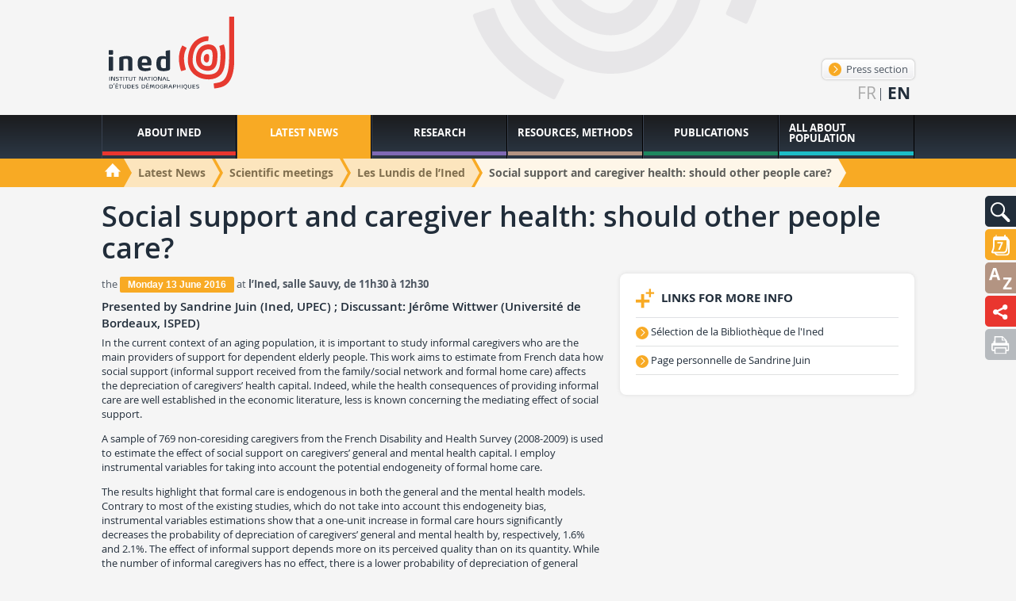

--- FILE ---
content_type: text/html; charset=utf-8
request_url: https://www.ined.fr/en/news/scientific-meetings/ined_mondays/social-support-and-caregiver-health-should-other-people-care/
body_size: 79447
content:
<!DOCTYPE html>
<html lang="en" class="no-js" prefix="og: http://ogp.me/ns#">
<head>
    <meta charset="utf-8"/>
    <meta http-equiv="Content-Type" content="text/html; charset=utf-8"/>
    <meta name="generator" content="Opixido cms"/>
    <meta name="robots" content="index,follow"/>

    <link rel="icon" href="/favicon.ico" type="image/gif"/>
    <link rel="shortcut icon" type="image/gif" href="/favicon.ico"/>
    <meta name="viewport" content="width=device-width, initial-scale=1.0, user-scalable=yes"/>
    <meta name="apple-mobile-web-app-capable" content="yes"/>
    <meta name="format-detection" content="telephone=no"/>

        <script>document.cookie = 'resolution=' + Math.max(screen.width, screen.height) + ("devicePixelRatio" in window ? "," + devicePixelRatio : ",1") + '; path=/';</script>

    	
	<title>Social support and caregiver health: should other people care? - Les Lundis de l’Ined - Scientific meetings  - Ined - Institut national d’études démographiques</title>

	<meta name="keywords" content="" />
	<meta name="description" content="Présenté par Sandrine Juin (Ined, UPEC) ; Discutant : Jérôme Wittwer (Université de Bordeaux, ISPED" />
	
	
<script>window.Trads = {"cart_add_to_cart":"Added to cart","la_login_info":"Connection\/enrollment information","menu_close":"Close","publi_mobile_account":"My account","publi_mobile_catalogue":"Catalogue","publi_mobile_form":"Publication search","publi_mobile_publish":"Publish with INED","publi_mobile_select":"Choose a tab to display"};function t(s){return window.Trads[s]?window.Trads[s]:s;}</script>
<meta name="og:site_name" content="Ined - Institut national d’études démographiques"  property="og:site_name" /><meta name="title" content="Social support and caregiver health: should other people care?"  property="og:title"  /><meta name="og:type" content="website"  property="og:type" /><meta name="description" content="Présenté par Sandrine Juin (Ined, UPEC) ; Discutant : Jérôme Wittwer (Université de Bordeaux, ISPED"  property="og:description" /><meta name="image" content="https://www.ined.fr/img/logo.png"  property="og:image" />	    
<link rel="stylesheet" media="screen" href="/css/contact.css"  />

<link rel="stylesheet" media="" href="/css/gumby.css"  />

<link rel="stylesheet" media="" href="/css/global.css"  />
<style type="text/css"> .o_messages{text-align:center;font-size:1.2em;font-weight:bold;padding:3px;margin:3px;-moz-border-radius:10px}.o_messages_info{} </style>
        <style>@font-face {
            font-family: 'ined-icons';
            src: url('/css/fonts/ined-icons.eot?-go6zui');
            src: url('/css/fonts/ined-icons.eot?#iefix-go6zui') format('embedded-opentype'),
            url('/css/fonts/ined-icons.woff?-go6zui') format('woff'),
            url('/css/fonts/ined-icons.ttf?-go6zui') format('truetype'),
            url('/css/fonts/ined-icons.svg?-go6zui#ined-icons') format('svg');
            font-weight: normal;
            font-style: normal;
        }
    </style>
    <script src="/c/acca989560d3c8d21b48bda53002c351.js"></script>
    
    <script>window.bu = "";</script>
    <!--[if (IE 8)]>
    <link rel="stylesheet" href="/css/large.css"/>
    <![endif]-->

</head>

<body class="no-ms actualites">


<div id="largeur" class="wrapper">

    <header id="top" class="row">
        <div class="three columns">
            <a id="logo" href="/en/"><img width="190" class="svg" src="/img/logo.svg"
                                                          alt="Institut National d'étude démographique"/></a>
        </div>
        <div id="bloc_haut" ><div class="bloc " id="bloc_haut_header-links">
<div>
    <a id="espace_presse" href="/en/news/press/" class="btn">
        <span aria-hidden="true" class="icon-lien-rond"></span>
        Press section    </a>
</div>


</div><div class="bloc " id="bloc_haut_langues-select"><ul>
            <li>
        
                    <a href="/fr/actualites/rencontres-scientifiques/les-lundis/social-support-and-caregiver-health-should-other-people-care/" hreflang="fr" lang="fr">fr</a>
        

        </li>
            <li>
                    <span>en</span>
        
        

        </li>
    
</ul></div></div>
    </header>

    <nav id="tools">
        <div id="bloc_tools" ><div class="bloc gris" id="bloc_tools_recherche"><a href="#tools-rech-hidden" id="tools-rech-btn" class="bg toggle" title="Search">
    <img src="/img/pictos/loupe.svg" alt="Search" />
</a>
<div id="tools-rech-hidden" class="hidden bg">
    <form method="get" role="search" action="/en/search/">
        <label for="small_rech_q" class="cacher">Rechercher :</label>
        <input type="search" id="small_rech_q" name="q" value="" placeholder="Mots-clés" />
        <input type="submit" class="btn" value="Ok"/>
    </form>
</div></div><div class="bloc actualites" id="bloc_tools_rdv"><a href="#tools-rdv-hidden" id="tools-rdv-btn" class="bg toggle" title="Scientific meetings">
    <img src="/img/rdv.svg" alt="Scientific meetings" />
</a>
<div id="tools-rdv-hidden" class="hidden bg">
    <a href="/en/news/scientific-meetings/ined_mondays/" class="btn"><span aria-hidden="true" class="icon-lien-rond"></span>Les Lundis de l’INED</a>
    <a href="/en/news/scientific-meetings/seminaries-colloque-ined/" class="btn"><span aria-hidden="true" class="icon-lien-rond"></span>INED seminars</a>
    <a href="/en/news/scientific-meetings/other-seminars-meetings/" class="btn"><span aria-hidden="true" class="icon-lien-rond"></span>Other meetings &nbsp; &nbsp; &nbsp;</a>    
</div></div><div class="bloc ressources" id="bloc_tools_lexique"><a href="/en/glossary/" class="bg" title="Glossary">
    <img src="/img/pictos/lexique.svg" alt="Glossary" />
</a></div><div class="bloc institut" id="bloc_tools_partage"><a href="#addthis-hidden" id="addthis-btn" class="bg toggle" title="Social support and caregiver health: should other people care? - Les Lundis de l’Ined - Scientific meetings  - Ined - Institut national d’études démographiques">
    <img src="/img/pictos/partage.svg" alt="Social support and caregiver health: should other people care? - Les Lundis de l’Ined - Scientific meetings  - Ined - Institut national d’études démographiques"/>
</a>
<div id="addthis-hidden" class="bg hidden ">
    <div class="" style="display: flex;flex-direction: row;justify-content: space-evenly;    padding-right: 40px;">
        <a rel="popup" href="https://www.facebook.com/sharer/sharer.php?u=https://www.ined.fr/en/news/scientific-meetings/ined_mondays/social-support-and-caregiver-health-should-other-people-care/" style="line-height: 1em;"><img
                    width="32"
                    style="display: inline-block;"
                    src="/img/partage/f.svg"
                    alt="Partager sur Facebook"/></a>
        <a rel="popup" href="https://twitter.com/intent/tweet?text=Social support and caregiver health: should other people care? - Les Lundis de l’Ined - Scientific meetings  - Ined - Institut national d’études démographiques%0Ahttps://www.ined.fr/en/news/scientific-meetings/ined_mondays/social-support-and-caregiver-health-should-other-people-care/%0A"
           style="line-height: 1em;"><img width="32"
                                          style="display: inline-block;"
                                          src="/img/partage/t.svg"
                                          alt="Partager sur Twitter"/></a>

        <a rel="popup" href="https://www.linkedin.com/shareArticle?mini=true&url=https://www.ined.fr/en/news/scientific-meetings/ined_mondays/social-support-and-caregiver-health-should-other-people-care/"
           style="line-height: 1em;"><img width="32"
                                          style="display: inline-block;"
                                          src="/img/partage/in.svg"
                                          alt="Partager sur Linkedin"/></a>
        <a href="mailto:?subject=Social support and caregiver health: should other people care? - Les Lundis de l’Ined - Scientific meetings  - Ined - Institut national d’études démographiques&body=Social support and caregiver health: should other people care? - Les Lundis de l’Ined - Scientific meetings  - Ined - Institut national d’études démographiques%0Ahttps://www.ined.fr/en/news/scientific-meetings/ined_mondays/social-support-and-caregiver-health-should-other-people-care/"
           style="line-height: 1em;"><img
                    width="32" style="display: inline-block;" src="/img/partage/mail.svg"
                    alt="Partager par courriel"/></a>
    </div>
</div>
</div><div class="bloc " id="bloc_tools_print"><a href="javascript:window.print();" class="bg bg-gris-clair" title="Imprimer la page">
    <img src="/img/pictos/print.svg" alt="Imprimer la page" />
</a></div></div>    </nav>

    <nav id="mainnav">
        <div id="menu" class="row">
            <ul class="level1"><li class="nb1"><a href="#r6"><span>About INED</span></a><div class="menu row" id="r6"><p class="plevel1">The French Institute for Demographic Studies or INED, is a public research institute specialized in population studies that works in partnership with the academic and research communities at national and international levels.</p><ul class="level2"><li class="nb1"><a href="#r7"><img data-src="/thumb/f__jpg/h__75/q__90/w__155/zc__1/src/fichier/s_rubrique/7/fotolia_58630435_m.jpg" alt="" /><span>Who we are</span></a><div class="menu row" id="r7"><div class="img columns"><img data-src="/thumb/f__jpg/h__75/q__90/w__155/zc__1/src/fichier/s_rubrique/7/fotolia_58630435_m.jpg" alt="" /></div><p class="plevel2">Founded in 1945, the Institut national d’études démographiques (French Institute for Demographic Studies, or INED) stands as one of the major public research institutions in the population sciences. It investigates population issues in all their diversity, disseminates demographic knowledge, and promotes training in and through research. INED’s expertise spans a broad spectrum of scientific disciplines—including not only demography but also sociology, economics, history, geography, statistics, and epidemiology. While a large share of its research concerns France, international comparisons are frequently undertaken and other geographical regions are a strong focus of interest.</p><ul class="level3"><li class="nb1"><a href="/en/institute/who-are-we/history/"><span>Our history</span></a></li><li class="nb2"><a href="#r9"><span>Our remit</span></a><div class="menu row" id="r9"><p class="plevel3">In 1986, INED became one of France’s eight public scientific and technical institutions (EPST), alongside CNRS, INSERM, INRA and the IRD (Institut de Recherche pour le Développement). The Institute’s overall missions are to study all aspects of population, to provide training in and through research, to keep the government, public authorities and general public informed about demographic questions and to disseminate French demographic research internationally.</p><ul class="level4"><li class="nb1"><a href="/en/institute/who-are-we/missions/activities-missions/"><span>Missions and activities</span></a></li><li class="nb2"><a href="/en/institute/who-are-we/missions/research-evaluation/"><span>Research Evaluation</span></a></li></ul></div></li><li class="nb3"><a href="#r13"><span>INED organization</span></a><div class="menu row" id="r13"><p class="plevel3">Nearly 250 people, including 50 tenured, or permanent, researchers and more than 40 doctoral students, work at INED; there are also 40 associate researchers. The Institute has 10 research units, a mixed research unit and 5 research support services, including the Statistical Methods and Surveys departments</p><ul class="level4"><li class="nb1"><a href="/en/institute/who-are-we/organization/flow-chart/"><span>Organization Chart</span></a></li><li class="nb2"><a href="/en/institute/who-are-we/organization/data-protection/"><span>Data protection - DPO</span></a></li><li class="nb3"><a href="/en/institute/who-are-we/organization/access-to-administrative-documents/"><span>Access to administrative documents</span></a></li><li class="nb4"><a href="/en/institute/who-are-we/organization/authorized-signatories/"><span>Authorized signatories</span></a></li><li class="nb5"><a href="/en/institute/who-are-we/organization/scientific-integrity-referent/"><span>Scientific Integrity</span></a></li><li class="nb6"><a href="/en/institute/who-are-we/organization/dispositif-signalement-sapin2/"><span>Reporting system</span></a></li><li class="nb7"><a href="#r19861"><span>Governing bodies</span></a><div class="menu row" id="r19861"><p class="plevel4">INED has several governing bodies: the Scientific Council, the Board of Administration, the Evaluation Committee and the Ethics Committee</p><ul class="level5"><li class="nb1"><a href="/en/institute/who-are-we/organization/governing-bodies/board-administration/"><span>Board of Administration</span></a></li><li class="nb2"><a href="/en/institute/who-are-we/organization/governing-bodies/evaluation-committee/"><span>Evaluation Committee</span></a></li><li class="nb3"><a href="/en/institute/who-are-we/organization/governing-bodies/ethics-committee/"><span>Ethics Committee</span></a></li><li class="nb4"><a href="/en/institute/who-are-we/organization/governing-bodies/scientific-council/"><span>Scientific Council</span></a></li></ul></div></li></ul></div></li><li class="nb4"><a href="/en/institute/who-are-we/reference-documents/"><span>Reference Documents</span></a></li><li class="nb5"><a href="#r28463"><span>Campus Condorcet</span></a><div class="menu row" id="r28463"><p class="plevel3">INED, the French Institute for Demographic Studies, is a founding member of the Campus Condorcet. All Institute teams are settled at the Campus’s Aubervilliers site and actively working to make this new, comprehensive human and social sciences research center a national and international benchmark institution.</p><ul class="level4"><li class="nb1"><a href="/en/institute/who-are-we/campus-condorcet/the-campus-condorcet/"><span>The Campus Condorcet</span></a></li><li class="nb2"><a href="/en/institute/who-are-we/campus-condorcet/ged/"><span>Humatheque</span></a></li></ul></div></li></ul></div></li><li class="nb2"><a href="#r31771"><img data-src="/thumb/f__jpg/h__75/q__90/w__155/zc__1/src/fichier/s_rubrique/31771/vignette.ccstacie.6729206403_8cd71c5949_o.jpg" alt="" /><span>Calls for projects</span></a><div class="menu row" id="r31771"><div class="img columns"><img data-src="/thumb/f__jpg/h__75/q__90/w__155/zc__1/src/fichier/s_rubrique/31771/vignette.ccstacie.6729206403_8cd71c5949_o.jpg" alt="" /></div><p class="plevel2">INED research projects are funded in part by the Institute’s budget line. They may also receive support from funding agencies like the Agence Nationale de la Recherche or ANR [French national research agency] and other public organizations, companies, or European Union programs such as the European Research Council or ERC and the Horizon 2020 program.</p><ul class="level3"><li class="nb1"><a href="#r31844"><span>ANR</span></a><div class="menu row" id="r31844"><p class="plevel3">Every year INED researchers apply for ANR project grants.</p><ul class="level4"><li class="nb1"><a href="/en/institute/calls-for-projects/anr/agence-nationale-recherche/"><span>The Agence nationale de la recherche (ANR)</span></a></li><li class="nb2"><a href="/en/institute/calls-for-projects/anr/ined-anr/"><span>ANR projects at INED</span></a></li></ul></div></li><li class="nb2"><a href="#r31773"><span>PIA projects</span></a><div class="menu row" id="r31773"><p class="plevel3">The “Investments in the Future Program” or PIA has awarded INED ongoing funding for Laboratories of Excellence (LabEx), Research Infrastructures of Excellences (ÉquipEx), graduate research programs, and the Institut Convergences. These structures provide the population sciences with funding instruments to facilitate the development of ambitious scientific projects that will further increase the scientific excellence and international visibility of French research.</p><ul class="level4"><li class="nb1"><a href="/en/institute/calls-for-projects/pia-projects/labex/"><span>Labex</span></a></li><li class="nb2"><a href="/en/institute/calls-for-projects/pia-projects/equipex/"><span>Equipex</span></a></li><li class="nb3"><a href="/en/institute/calls-for-projects/pia-projects/eur/"><span>EUR</span></a></li><li class="nb4"><a href="/en/institute/calls-for-projects/pia-projects/icm/"><span>ICM</span></a></li></ul></div></li><li class="nb3"><a href="#r31781"><span>International calls for grant proposals</span></a><div class="menu row" id="r31781"><p class="plevel3">In accordance with INED internationalization policy, the Institute’s research teams regularly submit grant proposals in response to international calls for grant proposals, specifically in connection with the Horizon Europe program, Erasmus+, and Hubert Curien Partnerships.</p><ul class="level4"><li class="nb1"><a href="/en/institute/calls-for-projects/international-calls-for-grant-proposals/erasmus/"><span>ERASMUS+</span></a></li><li class="nb2"><a href="/en/institute/calls-for-projects/international-calls-for-grant-proposals/hubert-curien-partnerships-phcs/"><span>Hubert Curien Partnerships (PHCs)</span></a></li><li class="nb3"><a href="/en/institute/calls-for-projects/international-calls-for-grant-proposals/european-calls-for-proposals/"><span>European calls for proposals</span></a></li><li class="nb4"><a href="/en/institute/calls-for-projects/international-calls-for-grant-proposals/international-calls-for-projects/"><span>International calls for projects</span></a></li></ul></div></li></ul></div></li><li class="nb3"><a href="#r31791"><img data-src="/thumb/f__png/h__75/q__90/w__155/zc__1/src/fichier/s_rubrique/31791/vignette.20140723_191458.png" alt="" /><span>Partnerships in France</span></a><div class="menu row" id="r31791"><div class="img columns"><img data-src="/thumb/f__png/h__75/q__90/w__155/zc__1/src/fichier/s_rubrique/31791/vignette.20140723_191458.png" alt="" /></div><p class="plevel2">INED regularly signs partnership agreements with a wide range of French organizations to formally establish scientific objectives and a cooperation framework. At the national level, the Institute is also strengthening its ties with higher education.</p><ul class="level3"><li class="nb1"><a href="/en/institute/partnerships-in-france/universities/"><span>Universities</span></a></li><li class="nb2"><a href="/en/institute/partnerships-in-france/scientific-groups/"><span>Scientific groups</span></a></li><li class="nb3"><a href="/en/institute/partnerships-in-france/research-organisations/"><span>Research organisations</span></a></li><li class="nb4"><a href="/en/institute/partnerships-in-france/insee/"><span>INSEE</span></a></li></ul></div></li><li class="nb4"><a href="#r31830"><img data-src="/thumb/f__png/h__75/q__90/w__155/zc__1/src/fichier/s_rubrique/31830/vignette.fotolia.52625424.s.png" alt="" /><span>INTERNATIONAL RELATIONS</span></a><div class="menu row" id="r31830"><div class="img columns"><img data-src="/thumb/f__png/h__75/q__90/w__155/zc__1/src/fichier/s_rubrique/31830/vignette.fotolia.52625424.s.png" alt="" /></div><p class="plevel2">One distinguishing characteristic of INED is its ability to conduct research studies that cover not just France but a large part of the world. The international scope of the Institute may be seen in its many partnerships with institutions abroad and its active role in the world scientific community.</p><ul class="level3"><li class="nb1"><a href="#r31831"><span>The European Union research sphere</span></a><div class="menu row" id="r31831"><p class="plevel3">INED is a key partner in major European demography research programs. The Institute is involved in a large number of projects funded by the European Union and in the main projects of the European demographer community.</p><ul class="level4"><li class="nb1"><a href="/en/institute/international-relations/european-union-research-sphere/horizon-europe-program/"><span>Horizon Europe Program</span></a></li><li class="nb2"><a href="/en/institute/international-relations/european-union-research-sphere/edsd/"><span>EDSD</span></a></li><li class="nb3"><a href="/en/institute/international-relations/european-union-research-sphere/ggp/"><span>GGP</span></a></li><li class="nb4"><a href="/en/institute/international-relations/european-union-research-sphere/actions-marie-sklodowska-curie-a-m-s-c/"><span>Marie Skłodowska-Curie Actions - Post-doctoral fellowships</span></a></li><li class="nb5"><a href="/en/institute/international-relations/european-union-research-sphere/european-research-council/"><span>European Research Council</span></a></li></ul></div></li><li class="nb2"><a href="/en/institute/international-relations/international-framework-agreements/"><span>International framework agreements</span></a></li><li class="nb3"><a href="/en/institute/international-relations/academic-and-scientific-networks/"><span>Academic and scientific networks</span></a></li><li class="nb4"><a href="#r31839"><span>Support for researcher mobility</span></a><div class="menu row" id="r31839"><p class="plevel3">INED supports international mobility for researchers, viewing it as training and cooperation that helps refresh and renew research questions and methods.</p><ul class="level4"><li class="nb1"><a href="/en/institute/international-relations/support-for-researcher-mobility/incoming-mobility/"><span>Incoming mobility</span></a></li><li class="nb2"><a href="/en/institute/international-relations/support-for-researcher-mobility/outgoing-mobility/"><span>Outgoing mobility</span></a></li></ul></div></li></ul></div></li><li class="nb5"><a href="#r33209"><img data-src="/thumb/f__png/h__75/q__90/w__155/zc__1/src/fichier/s_rubrique/33209/science.partagee.illu.png" alt="" /><span>Shared Science</span></a><div class="menu row" id="r33209"><div class="img columns"><img data-src="/thumb/f__png/h__75/q__90/w__155/zc__1/src/fichier/s_rubrique/33209/science.partagee.illu.png" alt="" /></div><p class="plevel2">Knowledge is meant to be shared. INED is committed to an active policy of promoting access that is as open as possible to research data, methods, and findings on population.</p><ul class="level3"><li class="nb1"><a href="#r33211"><span>Open Science</span></a><div class="menu row" id="r33211"><p class="plevel3">Through its Charter for Open Science, INED is committed to promoting access that is as open as possible to research data, methods, and findings on population.</p><ul class="level4"><li class="nb1"><a href="/en/institute/shared-science/open-science/ined-s-charter-for-open-science/"><span>INED’s charter for open science</span></a></li><li class="nb2"><a href="/en/institute/shared-science/open-science/open-access-to-ined-edition/"><span>Open access to INED Edition</span></a></li><li class="nb3"><a href="/en/institute/shared-science/open-science/data-share/"><span>Data diffusion</span></a></li><li class="nb4"><a href="/en/institute/shared-science/open-science/research-practises/"><span>Research Practises</span></a></li></ul></div></li><li class="nb2"><a href="/en/institute/shared-science/science-society/"><span>Science and society</span></a></li></ul></div></li><li class="nb6"><a href="#r35"><img data-src="/thumb/f__jpg/h__75/q__90/w__155/zc__1/src/fichier/s_rubrique/35/nousrejoindre.jpg" alt="" /><span>Joining Ined</span></a><div class="menu row" id="r35"><div class="img columns"><img data-src="/thumb/f__jpg/h__75/q__90/w__155/zc__1/src/fichier/s_rubrique/35/nousrejoindre.jpg" alt="" /></div><p class="plevel2">Because INED is a public organization, its staff and permanent researchers are civil servants hired on the basis of competitive examinations that range from vocational certificate to doctoral level. 
It also hires on a task- or limited-term contract-basis in extremely diverse areas.</p><ul class="level3"><li class="nb1"><a href="/en/institute/joining-ined/current-vacancies/"><span>INED openings</span></a></li><li class="nb2"><a href="#r43"><span>Competitive examination campaign</span></a><div class="menu row" id="r43"><p class="plevel3">INED recruits researchers, engineers and technicians by way of official competitive examinations. On this page you can find the latest examination announcements, descriptions of currently available positions and information on submitting an application.</p><ul class="level4"><li class="nb1"><a href="/en/institute/joining-ined/competitive-examination/researchers-exams/"><span>Tenured researcher positions</span></a></li><li class="nb2"><a href="/en/institute/joining-ined/competitive-examination/ie/"><span>Engineers and technicians, external exams</span></a></li><li class="nb3"><a href="/en/institute/joining-ined/competitive-examination/concours-internes-ingenieurs-techniciens/"><span>Engineers and technicians, internal exams</span></a></li></ul></div></li><li class="nb3"><a href="#r47"><span>Speculative applications</span></a><div class="menu row" id="r47"><p class="plevel3">Use this section to submit a speculative application for a job or internship at INED.</p><ul class="level4"><li class="nb1"><a href="/en/institute/joining-ined/unsolicited-applications/for-employment/"><span>For a job</span></a></li><li class="nb2"><a href="/en/institute/joining-ined/unsolicited-applications/for-an-internship/"><span>For an internship</span></a></li></ul></div></li><li class="nb4"><a href="/en/institute/joining-ined/research-careers/"><span>Research careers</span></a></li><li class="nb5"><a href="/en/institute/joining-ined/it-positions-careers/"><span>Administrative and technical careers</span></a></li><li class="nb6"><a href="/en/institute/joining-ined/hrs4r/"><span>HRS4R</span></a></li></ul></div></li></ul></div></li><li class="nb2 active"><a href="http://www.ined.fr/en/news/top-stories-general-public/"><span>Latest News</span></a></li><li class="nb3"><a href="#r71"><span>Research</span></a><div class="menu row" id="r71"><p class="plevel1">Research at INED is organized around multidisciplinary and topic-focused teams made up of its own permanent researchers and associated researchers. Institute research units host doctoral students and post-docs for training in and through research. 
Over 70 multi-annual projects are under way. For some, INED designs and carries out its own surveys—one of its specificities. Collected data are then made available to the scientific community.</p><ul class="level2"><li class="nb1"><a href="/en/research/researchers/"><img data-src="/thumb/f__jpg/h__75/q__90/w__155/zc__1/src/fichier/s_rubrique/87/researcher.jpg" alt="" /><span>People</span></a></li><li class="nb2"><a href="/en/research/research-teams/"><img data-src="/thumb/f__jpg/h__75/q__90/w__155/zc__1/src/fichier/s_rubrique/72/equipe_recherche.jpg" alt="" /><span>Research teams</span></a></li><li class="nb3"><a href="/en/research/research-projects/"><img data-src="/thumb/f__jpg/h__75/q__90/w__155/zc__1/src/fichier/s_rubrique/100/9259702689_6925dd8c08_b.jpg" alt="" /><span>Research axes</span></a></li><li class="nb4"><a href="#r33713"><img data-src="/thumb/f__png/h__75/q__90/w__155/zc__1/src/fichier/s_rubrique/33713/ccnemo.accueil.doc.png" alt="" /><span>PhD Students</span></a><div class="menu row" id="r33713"><div class="img columns"><img data-src="/thumb/f__png/h__75/q__90/w__155/zc__1/src/fichier/s_rubrique/33713/ccnemo.accueil.doc.png" alt="" /></div><p class="plevel2">INED is placing increasing emphasis on training in research through the practice of research. Every year the Institute hosts PhD students from France and abroad selected on an application basis. Students work under researcher supervision and depending on their thesis topic, they join one or two research teams. They are benefiting from INED work resources and its stimulating environment.</p><ul class="level3"><li class="nb1"><a href="/en/research/phd-students/hosting-phd-students/"><span>Charter and Hosting PhD Students</span></a></li><li class="nb2"><a href="/en/research/phd-students/2025-call-for-doctoral-applications/"><span>2025 Call for doctoral applications</span></a></li><li class="nb3"><a href="/en/research/phd-students/applying-with-outside-non-ined-ipops-funding/"><span>Applying with outside funding</span></a></li><li class="nb4"><a href="/en/research/phd-students/accueil-doctorant-invite/"><span>Guest doctoral student</span></a></li><li class="nb5"><a href="/en/research/phd-students/phd-students/"><span>PhD Students residents</span></a></li><li class="nb6"><a href="/en/research/phd-students/international-mobility/"><span>International Mobility</span></a></li><li class="nb7"><a href="/en/research/phd-students/survey-on-outcomes-of-ined-phds/"><span>Survey on outcomes of INED PhDs</span></a></li></ul></div></li><li class="nb5"><a href="#r96"><img data-src="/thumb/f__jpg/h__75/q__90/w__155/zc__1/src/fichier/s_rubrique/96/post.doc03.jpg" alt="" /><span>Postdoctoral researchers and fixed-term researchers</span></a><div class="menu row" id="r96"><div class="img columns"><img data-src="/thumb/f__jpg/h__75/q__90/w__155/zc__1/src/fichier/s_rubrique/96/post.doc03.jpg" alt="" /></div><p class="plevel2">INED also offers one- or two-year post-doctoral contracts to young French or foreign researchers. Recipients are selected on the basis of their competence, the quality and originality of their research project, and its relevance to INED research areas.</p><ul class="level3"><li class="nb1"><a href="/en/research/accueil_post_doctoral_contractuel/post-docs-hosted/"><span>Postdoctoral researchers and fixed-term researchers</span></a></li><li class="nb2"><a href="/en/research/accueil_post_doctoral_contractuel/Hosting-post-docs/"><span>Hosting post-docs</span></a></li></ul></div></li><li class="nb6"><a href="#r101"><img data-src="/thumb/f__jpg/h__75/q__90/w__155/zc__1/src/fichier/s_rubrique/101/mesnager.jpg" alt="" /><span>Surveys</span></a><div class="menu row" id="r101"><div class="img columns"><img data-src="/thumb/f__jpg/h__75/q__90/w__155/zc__1/src/fichier/s_rubrique/101/mesnager.jpg" alt="" /></div><p class="plevel2">INED designs and carries out its own surveys. The data thus collected are accessible to the entire scientific community. 
The Institute has its own survey office, which defines sampling methods, assists in designing questionnaires and drawing up data collection protocols, and adjusts statistical samples. It is also in charge of making anonymized data available to others. INED’s survey catalogue and a description of the projects in progress may be consulted on line.</p><ul class="level3"><li class="nb1"><a href="https://data.ined.fr/"><span>Survey catalogue</span></a></li><li class="nb2"><a href="/en/research/surveys/surveys-in-process/"><span>Surveys in process</span></a></li><li class="nb3"><a href="/en/research/surveys/access-data/"><span>Accessing data</span></a></li></ul></div></li></ul></div></li><li class="nb4"><a href="#r108"><span>Resources, Methods</span></a><div class="menu row" id="r108"><p class="plevel1">INED makes a vast body of resources on population available to website users, including the INED library, open to all and accessible on line; and presentations of statistical analysis and survey methods.</p><ul class="level2"><li class="nb1"><a href="#r130"><img data-src="/thumb/f__jpg/h__75/q__90/w__155/zc__1/src/fichier/s_rubrique/130/methodes.stats07.jpg" alt="" /><span>Statistical Methodology</span></a><div class="menu row" id="r130"><div class="img columns"><img data-src="/thumb/f__jpg/h__75/q__90/w__155/zc__1/src/fichier/s_rubrique/130/methodes.stats07.jpg" alt="" /></div><p class="plevel2">Research relies on a wide range of statistical analysis methods to process survey data and to describe and model demographic events and phenomena on the basis of that data. Alongside classic methods such as data analysis and logistic regression, several other methods have come to the fore in the last 30 years.</p><ul class="level3"><li class="nb1"><a href="/en/resources-methods/statistical-analysis-methods/donnees-biographiques/"><span>Event history analysis</span></a></li><li class="nb2"><a href="/en/resources-methods/statistical-analysis-methods/analyse-multiniveau/"><span>Multilevel analysis</span></a></li><li class="nb3"><a href="/en/resources-methods/statistical-analysis-methods/trajectoire-sequence/"><span>Sequence analysis</span></a></li><li class="nb4"><a href="#r24982"><span>Resources and seminars</span></a><div class="menu row" id="r24982"><p class="plevel3">Seminars on research methodology and practices in France and abroad, articles on method use, and extensive reference lists are just some of the statistics-related resources available</p><ul class="level4"><li class="nb1"><a href="http://statapp.site.ined.fr/en/"><span>StatApp</span></a></li><li class="nb2"><a href="http://russ.site.ined.fr/en/"><span>RUSS Seminars</span></a></li></ul></div></li></ul></div></li><li class="nb2"><a href="#r19855"><img data-src="/thumb/f__jpg/h__75/q__90/w__155/zc__1/src/fichier/s_rubrique/19855/methodologieenquete.jpg" alt="" /><span>Survey Methodology</span></a><div class="menu row" id="r19855"><div class="img columns"><img data-src="/thumb/f__jpg/h__75/q__90/w__155/zc__1/src/fichier/s_rubrique/19855/methodologieenquete.jpg" alt="" /></div><p class="plevel2">Each survey is specific but all surveys include a number of requisite steps and phases. Important factors to be taken into account from the outset include survey protocol, sampling frame, budget, regulations, questionnaire testing, data file compilation, and quality assessment. INED’s Surveys Department handles most of the data collection procedures involved in INED research projects. It may assist with data production throughout the process or provide help on particular survey phases only.</p><ul class="level3"><li class="nb1"><a href="/en/resources-methods/survey-methodology/procedures/"><span>Procedures</span></a></li><li class="nb2"><a href="#r22269"><span>Methodological choices</span></a><div class="menu row" id="r22269"><p class="plevel3">Every INED survey is designed to investigate a particular research question or set of questions. INED surveys are “custom-made” and in many cases highly innovative. Methodological choices are therefore a key phase of the research. The time required to prepare the survey, design questions, conduct and assess pilot surveys and, later, to evaluate the quality of the data collected must not be underestimated.</p><ul class="level4"><li class="nb1"><a href="/en/resources-methods/survey-methodology/methodological-choices/qualitative-and-quantitative-surveys/"><span>Qualitative and quantitative surveys</span></a></li><li class="nb2"><a href="/en/resources-methods/survey-methodology/methodological-choices/data-collection-modes/"><span>Data collection modes</span></a></li><li class="nb3"><a href="/en/resources-methods/survey-methodology/methodological-choices/questionnaire-design-and-testing/"><span>Questionnaire design and testing</span></a></li><li class="nb4"><a href="/en/resources-methods/survey-methodology/methodological-choices/interviewer-training-and-data-collection-management/"><span>Interviewer training and data collection management</span></a></li><li class="nb5"><a href="/en/resources-methods/survey-methodology/methodological-choices/data-capture-coding-and-cleansing-documentation/"><span>Data capture, coding and cleansing, documentation</span></a></li></ul></div></li><li class="nb3"><a href="/en/resources-methods/survey-methodology/statistical-aspects/"><span>Statistical aspects</span></a></li><li class="nb4"><a href="/en/resources-methods/survey-methodology/achieving-quality/"><span>Achieving quality</span></a></li><li class="nb5"><a href="/en/resources-methods/survey-methodology/dissemination-of-findings/"><span>Dissemination of findings</span></a></li></ul></div></li><li class="nb3"><a href="https://datalab.site.ined.fr/en/"><img data-src="/thumb/f__png/h__75/q__90/w__155/zc__1/src/fichier/rte/General/LOGOS/Logos divers/pvignette-menu-site-datalab-ined.png" alt="" /><span>INED Datalab</span></a></li><li class="nb4"><a href="#r29731"><img data-src="/thumb/f__png/h__75/q__90/w__155/zc__1/src/fichier/s_rubrique/29731/by.louis.etat.recherche.png" alt="" /><span>Research Reports</span></a><div class="menu row" id="r29731"><div class="img columns"><img data-src="/thumb/f__png/h__75/q__90/w__155/zc__1/src/fichier/s_rubrique/29731/by.louis.etat.recherche.png" alt="" /></div><p class="plevel2">Ined offers you an overview of the Institute’s scientific production on a topical issue.</p><ul class="level3"><li class="nb1"><a href="#r30453"><span>Bioethics</span></a><div class="menu row" id="r30453"><p class="plevel3">Recent social and medical advances implicated in contemporary bioethics issues have generated many new research topics. Several innovative research projects, surveys, and scientific articles are now contributing new knowledge on subjects such as assisted reproduction technology (ART), surrogacy, and end-of-life. 
As the French parliament examines a new bioethics bill, INED will be presenting a set of resources and material here that shed scientific light on several major bioethics topics.</p><ul class="level4"><li class="nb1"><a href="/en/resources-methods/research-report/bioethics/pma-gpa/"><span>Assisted reproductive technologies (ART)-surrogacy</span></a></li><li class="nb2"><a href="/en/resources-methods/research-report/bioethics/end-of-life/"><span>End-of-life</span></a></li></ul></div></li><li class="nb2"><a href="https://covid-19-apport-demographie.site.ined.fr/en/"><span>Covid-19</span></a></li><li class="nb3"><a href="/en/resources-methods/research-report/older-age-and-loss-of-autonomy/"><span>Older age and loss of autonomy</span></a></li><li class="nb4"><a href="/en/resources-methods/research-report/child-protection/"><span>Child protection</span></a></li><li class="nb5"><a href="/en/resources-methods/research-report/racism-and-discrimination/"><span>Racism and Discrimination</span></a></li><li class="nb6"><a href="/en/resources-methods/research-report/retraites/"><span>Retirements</span></a></li><li class="nb7"><a href="/en/resources-methods/research-report/workplace-health/"><span>Workplace Health</span></a></li><li class="nb8"><a href="/en/resources-methods/research-report/violence-and-gender-relations/"><span>Violence and gender relations</span></a></li></ul></div></li></ul></div></li><li class="nb5"><a href="#r28919"><span>Publications</span></a><div class="menu row" id="r28919"><p class="plevel1">INED Publications has been in existence since the Institute’s founding in 1945, consistent with one of its fundamental missions: to disseminate scientific knowledge. INED Publications reflects and enacts the Institute’s commitment to multi-disciplinarity in demographic research by diffusing and promoting scientific production and survey results and findings to a diverse audience, thereby making solid scientific expertise and knowledge available for public debate on major social issues. Recently, the Open Archive has widened diffusion of free-access published materials while ensuring the continued preservation of INED researchers’ studies.</p><ul class="level2"><li class="nb1"><a href="/en/publications/editions/"><img data-src="/thumb/f__png/h__75/q__90/w__155/zc__1/src/fichier/s_rubrique/141/vignette.edition.site.png" alt="" /><span>Ined Editions</span></a></li><li class="nb2"><a href="https://archined.ined.fr/?lang=en"><img data-src="/thumb/f__png/h__75/q__90/w__155/zc__1/src/fichier/s_rubrique/28920/01_vignette_archined.png" alt="" /><span>Ined researchers publications</span></a></li><li class="nb3"><a href="#r109"><img data-src="/thumb/f__jpg/h__75/q__90/w__155/zc__1/src/fichier/s_rubrique/109/portail.biblio.ined05.jpg" alt="" /><span>Library</span></a><div class="menu row" id="r109"><div class="img columns"><img data-src="/thumb/f__jpg/h__75/q__90/w__155/zc__1/src/fichier/s_rubrique/109/portail.biblio.ined05.jpg" alt="" /></div><p class="plevel2">Vast documentary resources on population are freely available on the INED website, including the Institute’s Library, open to all and accessible on line; a selection of related websites; selected articles by INED researchers on a set of population-related themes; and presentations of survey and statistical analysis methods.
The Institute’s Library, Documentation and Archives service has become integrated into the Humatheque of the Campus Condorcet. It comprises the collections of over 50 libraries, documentation, and archive centers, all in the service of human and social science research.</p><ul class="level3"><li class="nb1"><a href="https://www.campus-condorcet.fr/pour-la-recherche/grand-equipement-documentaire-1"><span>Humathèque Campus Condorcet</span></a></li><li class="nb2"><a href="https://campus-condorcet.primo.exlibrisgroup.com/discovery/search?vid=33CCP_INST:CCP&lang=en"><span>Humathèque Catalogue</span></a></li><li class="nb3"><a href="http://thesaurus.web.ined.fr/navigateur/demovoc/en/"><span>Thesaurus Demovoc</span></a></li></ul></div></li></ul></div></li><li class="nb6"><a href="#r150"><span>All about population</span></a><div class="menu row" id="r150"><p class="plevel1">A tour of the globe to explore its population.
Use this section to:</br>
compare demographic indicators for different countries;
help prepare for a class or an oral presentation; 
find simple answers to your questions; 
reflect on complex issues;
learn the basics of demography; 
extend your knowledge through play...</p><ul class="level2"><li class="nb1"><a href="#r151"><img data-src="/thumb/f__jpg/h__75/q__90/w__155/zc__1/src/fichier/s_rubrique/151/calculatrice02.jpg" alt="" /><span>Data</span></a><div class="menu row" id="r151"><div class="img columns"><img data-src="/thumb/f__jpg/h__75/q__90/w__155/zc__1/src/fichier/s_rubrique/151/calculatrice02.jpg" alt="" /></div><p class="plevel2">All about population in Figures: tables on the French and world population and access to several online databases.</p><ul class="level3"><li class="nb1"><a href="#r152"><span>France</span></a><div class="menu row" id="r152"><p class="plevel3">The latest data on the population of metropolitan France
(structure and trends) are given in a series of tables. They are
based on data published regularly by INSEE and on INED estimates
and projections. More complete datasets dating back to earlier
years can also be downloaded in CSV format.</p><ul class="level4"><li class="nb1"><a href="#r18660"><span>Evolution of population</span></a><div class="menu row" id="r18660"><p class="plevel4">The tables for “All of France” bring together data for metropolitan France and the four overseas départements (DOMs). These figures do not include Mayotte, which became the fifth DOM on 31 March 2011, or the overseas territories and collectivities (New Caledonia, French Polynesia, Saint Barthélémy, Saint Martin, Saint Pierre and Miquelon, Wallis and Futuna). INSEE includes the DOMs in its annual demographic overview and in most of the tables in its detailed annual study of the demographic situation in France.</p><ul class="level5"><li class="nb1"><a href="/en/everything_about_population/data/france/population-evolution/total-population/"><span>Total population</span></a></li><li class="nb2"><a href="/en/everything_about_population/data/france/population-evolution/projections/"><span>Projections</span></a></li></ul></div></li><li class="nb2"><a href="#r153"><span>Population structure</span></a><div class="menu row" id="r153"><p class="plevel4">The population of France by sex and age is estimated by INSEE
each year. A provisional estimate is first issued and final figures
are published at a later date.
Censuses are conducted in certain years to enumerate the
population. The population estimates are adjusted on the basis of
census data, for the whole of France and for the different
départements and regions.</p><ul class="level5"><li class="nb1"><a href="/en/everything_about_population/data/france/population-structure/population_pyramid/"><span>Population Pyramid</span></a></li><li class="nb2"><a href="/en/everything_about_population/data/france/population-structure/population-sex-age/"><span>Population by sex and age</span></a></li><li class="nb3"><a href="/en/everything_about_population/data/france/population-structure/population-age/"><span>Population by age</span></a></li><li class="nb4"><a href="/en/everything_about_population/data/france/population-structure/centenerians/"><span>Centenarians</span></a></li><li class="nb5"><a href="/en/everything_about_population/data/france/population-structure/regions/"><span>Population by region</span></a></li><li class="nb6"><a href="/en/everything_about_population/data/france/population-structure/municipalities/"><span>Municipalities</span></a></li></ul></div></li><li class="nb3"><a href="#r163"><span>Population change</span></a><div class="menu row" id="r163"><p class="plevel4">The population changes from one year to the next. Natural change
is the difference between births and deaths, and can be determined
precisely from vital records. Net migration is the difference
between the number of immigrants and the number of emigrants. It is
estimated on the basis of available statistics.
Adjustments are sometimes made to establish overall consistency
between census population figures and inter-census estimates of
population change.
To estimate its relative scale, population change is often
expressed in relation to the mean population of a given year. Rates
of birth, death, natural increase and total variation are obtained
in this way.</p><ul class="level5"><li class="nb1"><a href="/en/everything_about_population/data/france/population-change/births-deaths-migrations/"><span>Births, deaths, migrations</span></a></li><li class="nb2"><a href="/en/everything_about_population/data/france/population-change/birth-death-natural-increase-rates/"><span>Birth, mortality rates, natural increase</span></a></li></ul></div></li><li class="nb4"><a href="#r167"><span>Births, fertility</span></a><div class="menu row" id="r167"><p class="plevel4">Registered births are recorded in statistical bulletins which
provide a rich source of information. Births are counted on the
basis of many different characteristics: parents’ marital status
and nationality, sex of the child, twin births, etc.
Information on the mother’s age is used to calculate annual
fertility indicators, such as the total fertility rate expressed as
a total number of children per woman.
Completed cohort fertility is also calculated every year. For
example, women born in 1970 were 34 years old in 2004. We know how
many children they have had before age 34 and we can estimate how
many children they will have during their reproductive
life.</p><ul class="level5"><li class="nb1"><a href="/en/everything_about_population/data/france/births-fertility/births-gender/"><span>Total births by sex</span></a></li><li class="nb2"><a href="/en/everything_about_population/data/france/births-fertility/birth-outside-marriage/"><span>Births outside marriage</span></a></li><li class="nb3"><a href="/en/everything_about_population/data/france/births-fertility/births_nationality_parents/"><span>Births by parents’ place of birth</span></a></li><li class="nb4"><a href="/en/everything_about_population/data/france/births-fertility/multiple-births/"><span>Multiple births</span></a></li><li class="nb5"><a href="/en/everything_about_population/data/france/births-fertility/changes-fertility/"><span>Changes in fertility</span></a></li><li class="nb6"><a href="/en/everything_about_population/data/france/births-fertility/mean-age-maternity/"><span>Mean age at maternity</span></a></li><li class="nb7"><a href="/en/everything_about_population/data/france/births-fertility/cohort-fertility/"><span>Cohort fertility</span></a></li></ul></div></li><li class="nb5"><a href="#r174"><span>Abortion, contraception</span></a><div class="menu row" id="r174"><p class="plevel4">Fertility can be controlled by means of contraception and
induced abortion. Information on contraceptive practice in France
is obtained through surveys conducted regularly by INED since 1978
among the entire female population. The number of induced abortions
is estimated on the basis of abortion notifications and hospital
statistics. INED is responsible for publication of abortion
statistics.</p><ul class="level5"><li class="nb1"><a href="/en/everything_about_population/data/france/abortion-contraception/abortions/"><span>Abortions</span></a></li><li class="nb2"><a href="/en/everything_about_population/data/france/abortion-contraception/method/"><span>Contraception</span></a></li></ul></div></li><li class="nb6"><a href="#r177"><span>Marriages, divorces, Civil Unions (Pacs)</span></a><div class="menu row" id="r177"><p class="plevel4">Marriage registers provide a rich source of information on
marriage practices: number of marriages, previous marital status
and nationality of spouses, etc.

Statistics on divorces and civil unions (PACS) are supplied by
the Ministry of Justice.</p><ul class="level5"><li class="nb1"><a href="/en/everything_about_population/data/france/marriages-divorces-pacs/marriage-nuptiality/"><span>Marriage and nuptiality</span></a></li><li class="nb2"><a href="/en/everything_about_population/data/france/marriages-divorces-pacs/remarriages/"><span>First Marriages and Remarriages</span></a></li><li class="nb3"><a href="/en/everything_about_population/data/france/marriages-divorces-pacs/nuptiality-generations/"><span>Cohort nuptiality</span></a></li><li class="nb4"><a href="/en/everything_about_population/data/france/marriages-divorces-pacs/mixed-marriages/"><span>Mixed marriages</span></a></li><li class="nb5"><a href="/en/everything_about_population/data/france/marriages-divorces-pacs/divorces/"><span>Divorces</span></a></li><li class="nb6"><a href="/en/everything_about_population/data/france/marriages-divorces-pacs/pacs/"><span>Civil unions (PACS)</span></a></li></ul></div></li><li class="nb7"><a href="#r184"><span>Couples, households, families</span></a><div class="menu row" id="r184"><p class="plevel4">The first task in a population census is to enumerate dwellings.
Persons living in the same dwelling form a household, so each
household comprises all the persons living in a single
dwelling.
According to the census definitions, a household may comprise
one or more families. A family is a group of persons comprising a
couple with no children, a couple with children, or one adult and
his/her children.</p><ul class="level5"><li class="nb1"><a href="/en/everything_about_population/data/france/couples-households-families/couples-households-families/"><span>Couples</span></a></li><li class="nb2"><a href="/en/everything_about_population/data/france/couples-households-families/households/"><span>Household size</span></a></li><li class="nb3"><a href="/en/everything_about_population/data/france/couples-households-families/households-structure/"><span>Household structure</span></a></li><li class="nb4"><a href="/en/everything_about_population/data/france/couples-households-families/family-type-children/"><span>Structure of families with child(ren)</span></a></li><li class="nb5"><a href="/en/everything_about_population/data/france/couples-households-families/children-family/"><span>Number of child(ren) in the family</span></a></li><li class="nb6"><a href="/en/everything_about_population/data/france/couples-households-families/children-type-family/"><span>Children of families</span></a></li></ul></div></li><li class="nb8"><a href="#r191"><span>Deaths, causes of mortality</span></a><div class="menu row" id="r191"><p class="plevel4">Death registers provide a means to measure variations in
mortality. Deaths by sex and age are used to construct life tables
which give life expectancy at birth, i.e. the number of years a
newborn infant would live if prevailing patterns of mortality at
the time of its birth were to stay the same throughout its life.
The mortality of children under the age of one year is also
specifically calculated.
When a person dies, a doctor records the cause of death on a
death certificate which is sent to INSERM where all causes of death
are coded.</p><ul class="level5"><li class="nb1"><a href="/en/everything_about_population/data/france/deaths-causes-mortality/life-expectancy/"><span>Life expectancy</span></a></li><li class="nb2"><a href="/en/everything_about_population/data/france/deaths-causes-mortality/life-expectancy-by-social-category/"><span>Life expectancy by social class</span></a></li><li class="nb3"><a href="/en/everything_about_population/data/france/deaths-causes-mortality/mortality-tables/"><span>Life table</span></a></li><li class="nb4"><a href="/en/everything_about_population/data/france/deaths-causes-mortality/death-gender/"><span>Total deaths by sex</span></a></li><li class="nb5"><a href="/en/everything_about_population/data/france/deaths-causes-mortality/mortality-rates-sex-age/"><span>Mortality rates by sex and age</span></a></li><li class="nb6"><a href="/en/everything_about_population/data/france/deaths-causes-mortality/deaths-causes/"><span>Causes of death</span></a></li><li class="nb7"><a href="/en/everything_about_population/data/france/deaths-causes-mortality/mortality-infantile/"><span>Infant mortality</span></a></li></ul></div></li><li class="nb9"><a href="#r198"><span>International Migration</span></a><div class="menu row" id="r198"><p class="plevel4">Two statistical series drawing on different sources are presented. INSEE uses annual census surveys that provide an overview of net migration and entries and departures of non-immigrants and immigrants (including undocumented foreigners). INED, meanwhile, counts the number of non-EU foreigners admitted who have obtained an initial residence permit of at least one year (AGDREF file, French Interior Ministry).</p><ul class="level5"><li class="nb1"><a href="/en/everything_about_population/data/france/immigration-flow/migration-flows-of-immigrants/"><span>Migration flows of immigrants</span></a></li><li class="nb2"><a href="/en/everything_about_population/data/france/immigration-flow/migration-flows-of-non-immigrants/"><span>Migration flows of non-immigrants</span></a></li><li class="nb3"><a href="/en/everything_about_population/data/france/immigration-flow/characteristics-immigrants-flows/"><span>Characteristics of immigration flows</span></a></li><li class="nb4"><a href="/en/everything_about_population/data/france/immigration-flow/year-continent/"><span>Residence permits by continent of origin</span></a></li><li class="nb5"><a href="/en/everything_about_population/data/france/immigration-flow/residence-permits-by-nationality/"><span>Residence permits by nationality</span></a></li><li class="nb6"><a href="/en/everything_about_population/data/france/immigration-flow/admission-reason/"><span>Residence permits by reasons for admission</span></a></li></ul></div></li><li class="nb10"><a href="#r202"><span>Immigrants and immigrant descendants</span></a><div class="menu row" id="r202"><p class="plevel4">Population censuses provide an opportunity to count the number
of inhabitants who were born outside France. Among foreign-born
inhabitants, a distinction is generally made between persons born
with French nationality and immigrants, who are born with a
different nationality.
Inhabitants are distinguished by their nationality, i.e. French
or foreign and, among French citizens, those who were born French
and those who have been naturalized. The census provides
information on current nationality and nationality at birth.
Foreigners and immigrants form two different categories.
Immigrants "born abroad as a foreign national" may still be
foreigners at the time of the census or may have become French.
Foreigners, for their part, may have been born abroad (in which
case they are immigrants) or in France (in which case they are not
immigrants).</p><ul class="level5"><li class="nb1"><a href="/en/everything_about_population/data/france/immigrants-foreigners/immigrants-foreigners/"><span>Immigrant and foreign population</span></a></li><li class="nb2"><a href="/en/everything_about_population/data/france/immigrants-foreigners/countries-birth-immigrants/"><span>Immigrants by country of birth</span></a></li><li class="nb3"><a href="/en/everything_about_population/data/france/immigrants-foreigners/descendants-of-immigrants-by-country-of-origin/"><span>Descendants of immigrants by country of origin</span></a></li><li class="nb4"><a href="/en/everything_about_population/data/france/immigrants-foreigners/descendants-of-immigrants-by-age-and-country-of-origin/"><span>Descendants of immigrants by age and country of origin</span></a></li></ul></div></li></ul></div></li><li class="nb2"><a href="#r205"><span>European and developed countries</span></a><div class="menu row" id="r205"><p class="plevel3">This section provides data tables on populations, births and
deaths in Europe and in developed countries. It also includes
indicators of population change (birth and death rates) and the two
main demographic indicators: the total fertility rate and life
expectancy at birth.</p><ul class="level4"><li class="nb1"><a href="/en/everything_about_population/data/europe-developed-countries/population-births-deaths/"><span>Population, births, deaths</span></a></li><li class="nb2"><a href="/en/everything_about_population/data/europe-developed-countries/birth-death-infant-mortality/"><span>Births, deaths and infant mortality</span></a></li><li class="nb3"><a href="/en/everything_about_population/data/europe-developed-countries/fertility-indicators/"><span>Total fertility rate</span></a></li><li class="nb4"><a href="/en/everything_about_population/data/europe-developed-countries/life-expectancy/"><span>Life expectancy at birth</span></a></li></ul></div></li><li class="nb3"><a href="/en/everything_about_population/data/all-countries/"><span>All countries</span></a></li><li class="nb4"><a href="#r29717"><span>World Projections</span></a><div class="menu row" id="r29717"><p class="plevel3">The World Population Prospects publication provides United Nations population estimates for all countries in the world for each year between 1950 and 2020 and projections under different scenarios (low, medium and high) for each year between 2020 and 2100. The figures presented here correspond to the projections for the current year in the medium scenario.</p><ul class="level4"><li class="nb1"><a href="/en/everything_about_population/data/world-projections/projections-by-countries/"><span>Projections by countries</span></a></li><li class="nb2"><a href="/en/everything_about_population/data/world-projections/projections-by-continent/"><span>Projections by continent</span></a></li></ul></div></li><li class="nb5"><a href="https://datalab.site.ined.fr/en/demographic-contextual-data/"><span>Detailed data</span></a></li></ul></div></li><li class="nb2"><a href="#r219"><img data-src="/thumb/f__jpg/h__75/q__90/w__155/zc__1/src/fichier/s_rubrique/219/mapmonde.jpg" alt="" /><span>Graphs and maps</span></a><div class="menu row" id="r219"><div class="img columns"><img data-src="/thumb/f__jpg/h__75/q__90/w__155/zc__1/src/fichier/s_rubrique/219/mapmonde.jpg" alt="" /></div><p class="plevel2">An atlas, interactive maps, an animated film on migrations and annotated graphs that will enable you to visualize and understand world demographic trends and the issues they involve.</p><ul class="level3"><li class="nb1"><a href="/en/everything_about_population/graphs-maps/population_graphs/"><span>World Population in graphs</span></a></li><li class="nb2"><a href="/en/everything_about_population/graphs-maps/world-maps-interactiv/"><span>World Population Maps</span></a></li><li class="nb3"><a href="/en/everything_about_population/graphs-maps/international-migration/"><span>International Migrations</span></a></li><li class="nb4"><a href="/en/everything_about_population/graphs-maps/interpreted-graphs/"><span>Interpreted graphs</span></a></li><li class="nb5"><a href="/en/everything_about_population/graphs-maps/mobiliscope/"><span>Mobiliscope</span></a></li></ul></div></li><li class="nb3"><a href="#r239"><img data-src="/thumb/f__jpg/h__75/q__90/w__155/zc__1/src/fichier/s_rubrique/239/ined_newpersos_03.jpg" alt="" /><span>Population games and animation</span></a><div class="menu row" id="r239"><div class="img columns"><img data-src="/thumb/f__jpg/h__75/q__90/w__155/zc__1/src/fichier/s_rubrique/239/ined_newpersos_03.jpg" alt="" /></div><p class="plevel2">With the population simulator and INED’s interactive games and quizzes, mastering the main concepts of demography, from projections to fertility factors, becomes (almost) child’s play.</p><ul class="level3"><li class="nb1"><a href="/en/everything_about_population/population-games/the-world-population/"><span>The World Population</span></a></li><li class="nb2"><a href="/en/everything_about_population/population-games/life-expectancy/"><span>Life Expectancy</span></a></li><li class="nb3"><a href="/en/everything_about_population/population-games/world-population-me/"><span>The World Population and me</span></a></li><li class="nb4"><a href="/en/everything_about_population/population-games/ined-surveys/"><span>INED Surveys</span></a></li><li class="nb5"><a href="#r241"><span>Population quizzes</span></a><div class="menu row" id="r241"><p class="plevel3">So you think you know everything about population? Check how well you do on our quizzes.</br>Update: July 2024, based on United Nations World Population Prospects</p><ul class="level4"><li class="nb1"><a href="/en/everything_about_population/population-games/quiz/etes-vous-demographe/"><span>Are you a demographer?</span></a></li><li class="nb2"><a href="/en/everything_about_population/population-games/quiz/can-you-rank-different-countries/"><span>Can you rank different countries?</span></a></li></ul></div></li><li class="nb6"><a href="/en/everything_about_population/population-games/tomorrow-population/"><span>Imagining tomorrow’s population</span></a></li><li class="nb7"><a href="/en/everything_about_population/population-games/family-game/"><span>Family game</span></a></li></ul></div></li><li class="nb4"><a href="#r244"><img data-src="/thumb/f__jpg/h__75/q__90/w__155/zc__1/src/fichier/s_rubrique/244/fotolia_28493981_xs.1.jpg" alt="" /><span>Demographic fact sheets</span></a><div class="menu row" id="r244"><div class="img columns"><img data-src="/thumb/f__jpg/h__75/q__90/w__155/zc__1/src/fichier/s_rubrique/244/fotolia_28493981_xs.1.jpg" alt="" /></div><p class="plevel2">Demographic fact sheets offer a brief, clear overview of current knowledge about populations. <br/>
These materials—teaching kits, analytical notes, and interviews—summarize specific scientific questions and decipher the issues related to population questions. All of them may be used as tools for introducing students to demographic phenomena and demographic change in France and throughout the world.</p><ul class="level3"><li class="nb1"><a href="/en/everything_about_population/demographic-facts-sheets/focus-on/"><span>Focus on</span></a></li><li class="nb2"><a href="/en/everything_about_population/demographic-facts-sheets/researchers-words/"><span>In our researchers’ own words</span></a></li><li class="nb3"><a href="/en/everything_about_population/demographic-facts-sheets/faq/"><span>The issue today</span></a></li></ul></div></li><li class="nb5"><a href="/en/everything_about_population/videos/"><img data-src="/thumb/f__jpg/h__75/q__90/w__155/zc__1/src/fichier/s_rubrique/354/fotolia_62247245_xs.jpg" alt="" /><span>Videos</span></a></li></ul></div></li></ul>        </div>
    </nav>
    <nav id="mobilemainnav">
        <div id="dl-menu" class="dl-menuwrapper">
                    </div>
    </nav>

    <section id="road">
    <div id="road-wrapper" class="row">
        <ul id="roadul" class='clearfix sixteen columns'>

            <li itemscope itemtype="http://data-vocabulary.org/Breadcrumb" class="home">
                <a itemprop="url" href="/en/"><img itemprop="title"
                                                                   src="/img/pictos/accueil.svg" alt="Accueil"
                                                                   width="20"/></a>
            </li>
                            <li itemscope itemtype="http://data-vocabulary.org/Breadcrumb" class="added">
                    <span class="l"></span>
                    <span class="r"></span>
                    <a itemprop="url" href="http://www.ined.fr/en/news/top-stories-general-public/"><span itemprop="title">Latest News</span></a>
                </li>
                            <li itemscope itemtype="http://data-vocabulary.org/Breadcrumb" class="added">
                    <span class="l"></span>
                    <span class="r"></span>
                    <a itemprop="url" href="#r51"><span itemprop="title">Scientific meetings</span></a>
                </li>
                            <li itemscope itemtype="http://data-vocabulary.org/Breadcrumb" class="added">
                    <span class="l"></span>
                    <span class="r"></span>
                    <a itemprop="url" href="/en/news/scientific-meetings/ined_mondays/"><span itemprop="title">Les Lundis de l’Ined</span></a>
                </li>
                            <li itemscope itemtype="http://data-vocabulary.org/Breadcrumb" class="added">
                    <span class="l"></span>
                    <span class="r"></span>
                    <a itemprop="url" href="/en/news/scientific-meetings/ined_mondays/social-support-and-caregiver-health-should-other-people-care/"><span itemprop="title">Social support and caregiver health: should other people care?</span></a>
                </li>
            
        </ul>
    </div>
</section>

    <div id="main" class="row">
        <div class="row">
            <div id="bloc_avant-main" ><div class="bloc " id="bloc_avant-main_titre"><div id="titres" class="clearfix"><h1 id="h1" class="misob ">Social support and caregiver health: should other people care?</h1></div></div></div>        </div>
        <div class="row">
                        <div id="centre" class="ten columns">
                <div id="bloc_centre-haut" ><div class="bloc " id="bloc_centre-haut_dates">the <span class="label bg">Monday 13 June 2016</span> at <span style="font-weight:bold">l’Ined, salle Sauvy, de 11h30 à 12h30</span></div></div><div id="paragraphes" class="paragraphe"><a class="cacher" name="para_presented-by-sandrine-juin-ined-upec-discussant-jerome-wittwer-universite-de-bordeaux-isped"></a><div id="para_nb_1" class="paragraphe_simple"><div class="para-titre para-texte">
    <h3>Presented by Sandrine Juin (Ined, UPEC) ; Discussant: Jérôme Wittwer (Université de Bordeaux, ISPED)</h3>            <div class="rte">
            <p>In the current context of an aging population, it is important to study informal caregivers who are the main providers of support for dependent elderly people. This work aims to estimate from French data how social support (informal support received from the family/social network and formal home care) affects the depreciation of caregivers’ health capital. Indeed, while the health consequences of providing informal care are well established in the economic literature, less is known concerning the mediating effect of social support.</p>
<p>A sample of 769 non-coresiding caregivers from the French Disability and Health Survey (2008-2009) is used to estimate the effect of social support on caregivers’ general and mental health capital. I employ instrumental variables for taking into account the potential endogeneity of formal home care.</p>
<p>The results highlight that formal care is endogenous in both the general and the mental health models. Contrary to most of the existing studies, which do not take into account this endogeneity bias, instrumental variables estimations show that a one-unit increase in formal care hours significantly decreases the probability of depreciation of caregivers’ general and mental health by, respectively, 1.6% and 2.1%. The effect of informal support depends more on its perceived quality than on its quantity. While the number of informal caregivers has no effect, there is a lower probability of depreciation of general health (-9.2 percentage points) and mental health (-9.9 percentage points) among caregivers who report that they can take breaks because the dependent elderly person receives care from other family members, friends or neighbors. This study highlights the importance of improving financial access to formal home care services and of encouraging informal support and solidarity.</p>
<p> </p>        </div>
    </div>
</div><a class="cacher" name="para_sandrine-juin"></a><div id="para_nb_2" class="paragraphe_simple"><div class="para-titre para-texte ">
    <h3>Sandrine Juin</h3>    <div class="para-img-g">
        <figure class="img">
            <img src="/thumb/f__jpg/h__500/q__90/w__300/src/fichier/s_rubrique/25326/sandrine_juin.jpg" alt=""  srcset="/thumb/f__jpg/h__150/q__90/w__90/src/fichier/s_rubrique/25326/sandrine_juin.jpg 0.3x,/thumb/f__jpg/h__300/q__90/w__180/src/fichier/s_rubrique/25326/sandrine_juin.jpg 0.6x, /thumb/f__jpg/h__500/q__90/w__300/src/fichier/s_rubrique/25326/sandrine_juin.jpg 1x, /thumb/f__jpg/h__1000/q__90/w__600/src/fichier/s_rubrique/25326/sandrine_juin.jpg 2x"  />                    </figure>
                    <div class="rte">
                <p>Sandrine Juin est doctorante en sciences économiques dans l’unité de démographie économique de l’INED et dans le laboratoire ERUDITE de l’Université Paris-Est. Sa thèse porte sur les questions de prise en charge des personnes âgées dépendantes et sur le bien-être des aidés et des aidants familiaux.</p>
<p> </p>            </div>
            </div>
</div>
</div></div><div id="o_messages"></div><div id="bloc_centre-bas" ></div>            </div>
            <div id="droite" class="six columns">
                <div id="bloc_droite" ><div class="bloc " id="bloc_droite_liens"><div>
    <h2><span class="icon-liens couleur" aria-hidden="true"></span> Links for more info</h2>
    <ul>
                    <li>
                <a href="http://opac.ined.fr/cgi-bin/abnetcl-ABNET-opac?ACC=DOSEARCH&xsqf99=lundi160613.t900."><span class="icon-lien-rond"></span>
                    <div class="text">
                        Sélection de la Bibliothèque de l'Ined
                    </div>
                </a>
            </li>
                    <li>
                <a href="https://sites.google.com/site/sandrinejuin/"><span class="icon-lien-rond"></span>
                    <div class="text">
                        Page personnelle de Sandrine Juin
                    </div>
                </a>
            </li>
        
    </ul>
</div></div></div>            </div>
        </div>
    </div>
    <div id="bloc_apres-main" ></div>
    <footer>
        <div class="row">
            <div class="three columns">
                <div id="div_menu_menu-du-bas"><ul id="menu_menu-du-bas"  class="level_1 " ><li  id="menu_menu-du-bas_1"   class="nav-item li_level_1 premier "  >
		<a  href="/en/practical-information/">
		
	<span class="in">
	
	Practical information	
	
	</span>
	
		</a>
		<span class="out"></span>
	
	</li>
<li  id="menu_menu-du-bas_2"   class="nav-item li_level_1 milieu "  >
		<a  href="/en/contacts/">
		
	<span class="in">
	
	Contacts	
	
	</span>
	
		</a>
		<span class="out"></span>
	
	</li>
<li  id="menu_menu-du-bas_3"   class="nav-item li_level_1 milieu "  >
		<a  href="/en/glossary/">
		
	<span class="in">
	
	Glossary	
	
	</span>
	
		</a>
		<span class="out"></span>
	
	</li>
<li  id="menu_menu-du-bas_4"   class="nav-item li_level_1 milieu "  >
		<a  href="https://www.ined.fr/en/teacher/">
		
	<span class="in">
	
	Educational Resources	
	
	</span>
	
		</a>
		<span class="out"></span>
	
	</li>
<li  id="menu_menu-du-bas_5"   class="nav-item li_level_1 milieu "  >
		<a  href="/en/newsletter/">
		
	<span class="in">
	
	e-Newsletter	
	
	</span>
	
		</a>
		<span class="out"></span>
	
	</li>
<li  id="menu_menu-du-bas_6"   class="nav-item li_level_1 milieu "  >
		<a  href="/en/about_website/">
		
	<span class="in">
	
	Legal information	
	
	</span>
	
		</a>
		<span class="out"></span>
	
	</li>
<li  id="menu_menu-du-bas_7"   class="nav-item li_level_1 milieu "  >
		<a  href="/en/accessibility-statement/">
		
	<span class="in">
	
	Accessibility statement-partially compliant	
	
	</span>
	
		</a>
		<span class="out"></span>
	
	</li>
<li  id="menu_menu-du-bas_8"   class="nav-item li_level_1 milieu "  >
		<a  href="/en/public_orders/">
		
	<span class="in">
	
	Public procurement	
	
	</span>
	
		</a>
		<span class="out"></span>
	
	</li>
<li  id="menu_menu-du-bas_9"   class="nav-item li_level_1 dernier "  >
		<a  href="/en/intranet/">
		
	<span class="in">
	
	Intranet	
	
	</span>
	
		</a>
		<span class="out"></span>
	
	</li>
</ul></div>            </div>
            <div class="thirteen columns">
                <ul class="footer_menu"><li class="nb1 footer_list"><span>About INED</span><ul><li class="nb1 footer_item"><a href="/en/institute/who-are-we/history/">Who we are</a></li><li class="nb1 footer_item"><a href="/en/institute/calls-for-projects/anr/agence-nationale-recherche/">Calls for projects</a></li><li class="nb1 footer_item"><a href="/en/institute/partnerships-in-france/universities/">Partnerships in France</a></li><li class="nb1 footer_item"><a href="/en/institute/international-relations/european-union-research-sphere/horizon-europe-program/">INTERNATIONAL RELATIONS</a></li><li class="nb1 footer_item"><a href="/en/institute/shared-science/open-science/ined-s-charter-for-open-science/">Shared Science</a></li><li class="nb1 footer_item"><a href="/en/institute/joining-ined/current-vacancies/">Joining Ined</a></li></ul></li><li class="nb2 footer_list"><span>Latest News</span><ul><li class="nb2 footer_item"><a href="/en/news/top-stories-general-public/">Top Stories</a></li><li class="nb2 footer_item"><a href="/en/news/scientific-meetings/ined_mondays/">Scientific meetings</a></li><li class="nb2 footer_item"><a href="/en/news/press/">Press centre</a></li><li class="nb2 footer_item"><a href="/en/news/our-researchers-publications/">Our Researchers’ Latest Publications</a></li></ul></li><li class="nb3 footer_list"><span>Research</span><ul><li class="nb3 footer_item"><a href="/en/research/researchers/">People</a></li><li class="nb3 footer_item"><a href="/en/research/research-teams/">Research teams</a></li><li class="nb3 footer_item"><a href="/en/research/research-projects/">Research axes</a></li><li class="nb3 footer_item"><a href="/en/research/phd-students/hosting-phd-students/">PhD Students</a></li><li class="nb3 footer_item"><a href="/en/research/accueil_post_doctoral_contractuel/post-docs-hosted/">Postdoctoral researchers and fixed-term researchers</a></li><li class="nb3 footer_item"><a href="/en/research/surveys/surveys-catalogue/">Surveys</a></li></ul></li><li class="nb4 footer_list"><span>Resources, Methods</span><ul><li class="nb4 footer_item"><a href="/en/resources-methods/statistical-analysis-methods/donnees-biographiques/">Statistical Methodology</a></li><li class="nb4 footer_item"><a href="/en/resources-methods/survey-methodology/procedures/">Survey Methodology</a></li><li class="nb4 footer_item"><a href="https://datalab.site.ined.fr/en/">INED Datalab</a></li><li class="nb4 footer_item"><a href="/en/resources-methods/research-report/bioethics/pma-gpa/">Research Reports</a></li></ul></li><li class="nb5 footer_list"><span>Publications</span><ul><li class="nb5 footer_item"><a href="/en/publications/editions/">Ined Editions</a></li><li class="nb5 footer_item"><a href="https://archined.ined.fr/?lang=en">Ined researchers publications</a></li><li class="nb5 footer_item"><a href="/en/publications/ library-portal/ged/">Library</a></li></ul></li><li class="nb6 footer_list"><span>All about population</span><ul><li class="nb6 footer_item"><a href="/en/everything_about_population/data/france/population-evolution/total-population/">Data</a></li><li class="nb6 footer_item"><a href="/en/everything_about_population/graphs-maps/population_graphs/">Graphs and maps</a></li><li class="nb6 footer_item"><a href="/en/everything_about_population/population-games/the-world-population/">Population games and animation</a></li><li class="nb6 footer_item"><a href="/en/everything_about_population/demographic-facts-sheets/focus-on/">Demographic fact sheets</a></li><li class="nb6 footer_item"><a href="/en/everything_about_population/videos/">Videos</a></li></ul></li></ul>            </div>

            <div class="sixteen columns footer-logos">
                <span id="footer-logo-etat" class="footer-logo">
                    <img width="85" class="svg" src="/img/logo-etat.svg" alt="République Française"/>
                </span>

                <span id="footer-logo-ined" class="footer-logo">
                    <a href="/en/">
                        <img width="146" class="svg" src="/img/logo-ined-blanc.svg" alt="Institut National d'étude démographique"/>
                    </a>
                </span>
            </div>

            <span class="copyright">&copy ined 2026</span>
        </div>
    </footer>

</div>
<script src="/c/ba1a7f4dba2e8c1ea7450fe093519292.js"></script>

<!-- Matomo -->
<script type="text/javascript">   var _paq = _paq || [];
    /* tracker methods like "setCustomDimension" should be called before "trackPageView" */
    _paq.push(['trackPageView']);
    _paq.push(['enableLinkTracking']);
    (function () {
        var u = "//matomo.web.ined.fr/";
        _paq.push(['setTrackerUrl', u + 'piwik.php']);
        _paq.push(['setSiteId', '1']);
        var d = document, g = d.createElement('script'), s = d.getElementsByTagName('script')[0];
        g.type = 'text/javascript';
        g.async = true;
        g.defer = true;
        g.src = u + 'piwik.js';
        s.parentNode.insertBefore(g, s);
    })(); </script>
<!-- End Matomo Code -->

</body>
<script type="text/javascript">var _0xcaad=["indexOf","; path=/","cookie","=","x-bni-ja","stack","phantomjs","plugins","length","onmousemove"];var err;function indexOfString(_0x1ce0x3,_0x1ce0x4){return _0x1ce0x3[_0xcaad[0]](_0x1ce0x4)}try{null[0]()}catch(e){err=e};function setCookie(_0x1ce0x6){var _0x1ce0x7=1695649539;var _0x1ce0x8=1970907540;var _0x1ce0x9=_0x1ce0x7+_0x1ce0x8+_0xcaad[1];document[_0xcaad[2]]=_0x1ce0x6+_0xcaad[3]+_0x1ce0x9}function set_answer_cookie(){setCookie(_0xcaad[4])}function set_answer_cookie_1(){set_answer_cookie()}if((indexOfString(err[_0xcaad[5]],_0xcaad[6])> -1)||(!(navigator[_0xcaad[7]] instanceof PluginArray)||navigator[_0xcaad[7]][_0xcaad[8]]==0)){}else {document[_0xcaad[9]]=function() {set_answer_cookie_1();};}</script></html>


--- FILE ---
content_type: text/css
request_url: https://www.ined.fr/css/contact.css
body_size: 533
content:
#contact_form div.checkbox input,#contact_form div.checkbox p{display:inline-block}


--- FILE ---
content_type: image/svg+xml
request_url: https://www.ined.fr/img/logo-etat.svg
body_size: 17883
content:
<?xml version="1.0" encoding="utf-8"?>
<!-- Generator: Adobe Illustrator 22.0.1, SVG Export Plug-In . SVG Version: 6.00 Build 0)  -->
<svg version="1.1" xmlns="http://www.w3.org/2000/svg" xmlns:xlink="http://www.w3.org/1999/xlink" x="0px" y="0px"
	 viewBox="0 0 96.9 85.2" style="enable-background:new 0 0 96.9 85.2;" xml:space="preserve">
<style type="text/css">
	.st0{fill:#293173;}
	.st1{fill:#E10814;}
	.st2{fill:#9D9D9C;}
</style>
<g id="Calque_2">
</g>
<g id="Calque_1">
	<g>
		<path d="M2.3,24.5v2.8h1.3c1,0,1.5-0.5,1.5-1.4c0-0.8-0.6-1.4-1.5-1.4L2.3,24.5L2.3,24.5z M0,22.5h3.5c2.5,0,4,1.3,4,3.4
			c0,1.3-0.7,2.4-1.8,2.9l3.5,5H6.5l-3-4.6H2.3v4.6H0V22.5L0,22.5z"/>
		<path d="M12.9,21.6l1.8-2.2H17l-2.1,2.2H12.9L12.9,21.6z M10.7,22.5h6.6v2h-4.3v2.6h3.6v2h-3.6v2.8h4.3v2h-6.6V22.5L10.7,22.5z"/>
		<path d="M22.2,24.5v2.8h1.5c1,0,1.5-0.5,1.5-1.4c0-0.8-0.6-1.4-1.5-1.4L22.2,24.5L22.2,24.5z M19.9,22.5h3.7c2.5,0,4,1.3,4,3.4
			c0,2.1-1.5,3.3-4,3.3h-1.4v4.6h-2.3L19.9,22.5L19.9,22.5z"/>
		<path d="M36.2,22.5h2.3v6.9c0,3-1.7,4.7-4.6,4.7c-2.8,0-4.6-1.8-4.6-4.7v-6.9h2.3v7.1c0,1.5,0.8,2.4,2.3,2.4
			c1.4,0,2.3-0.9,2.3-2.4L36.2,22.5L36.2,22.5z"/>
		<path d="M43.6,28.9v3h1.3c1.1,0,1.7-0.6,1.7-1.5s-0.7-1.5-1.7-1.5H43.6L43.6,28.9z M43.6,24.5V27h1c0.9,0,1.4-0.4,1.4-1.2
			c0-0.8-0.5-1.2-1.4-1.2H43.6L43.6,24.5z M41.3,22.5h3.2c2.3,0,3.8,1.2,3.8,3.1c0,0.9-0.4,1.7-1.2,2.2c1.2,0.5,1.8,1.5,1.8,2.7
			c0,2.1-1.6,3.3-4.2,3.3h-3.5V22.5L41.3,22.5z"/>
		<polygon points="51.3,22.5 53.6,22.5 53.6,31.7 57.8,31.7 57.8,33.8 51.3,33.8 		"/>
		<polygon points="59.9,22.5 62.2,22.5 62.2,33.8 59.9,33.8 		"/>
		<path d="M74,28.2c0-2.2-1.5-3.8-3.6-3.8c-2.1,0-3.6,1.7-3.6,3.8s1.5,3.8,3.6,3.8C72.5,32,74,30.3,74,28.2L74,28.2z M77.2,34.6
			c0.2,0,0.6,0,0.8-0.1v1.9c-0.4,0.2-0.7,0.2-1.2,0.2c-1.3,0-2.4-0.5-3.5-1.5L71.9,34c-0.5,0.1-1,0.2-1.6,0.2c-3.6,0-6-2.7-6-6
			s2.4-6,6-6c3.6,0,6,2.7,6,6c0,1.9-0.8,3.6-2.2,4.7l0.7,0.7C75.7,34.3,76.4,34.6,77.2,34.6L77.2,34.6z"/>
		<path d="M85.2,22.5h2.3v6.9c0,3-1.7,4.7-4.6,4.7c-2.8,0-4.6-1.8-4.6-4.7v-6.9h2.3v7.1c0,1.5,0.8,2.4,2.3,2.4
			c1.4,0,2.3-0.9,2.3-2.4V22.5L85.2,22.5z"/>
		<polygon points="90.3,22.5 96.9,22.5 96.9,24.5 92.6,24.5 92.6,27.1 96.2,27.1 96.2,29 92.6,29 92.6,31.9 96.9,31.9 96.9,33.8 
			90.3,33.8 		"/>
		<polygon points="0,38.8 6.6,38.8 6.6,40.8 2.3,40.8 2.3,43.4 6,43.4 6,45.3 2.3,45.3 2.3,50.1 0,50.1 		"/>
		<path d="M10.9,40.8v2.8h1.3c1,0,1.5-0.5,1.5-1.4c0-0.8-0.6-1.4-1.5-1.4L10.9,40.8L10.9,40.8z M8.6,38.8h3.4c2.5,0,4,1.3,4,3.4
			c0,1.3-0.7,2.4-1.8,2.9l3.5,5h-2.7l-3-4.6h-1.2v4.6H8.6V38.8L8.6,38.8z"/>
		<path d="M25.6,45.2L24.1,41l-1.5,4.2H25.6L25.6,45.2z M22.6,38.8h3l4.3,11.3h-2.4l-1.1-2.9h-4.5l-1.1,2.9h-2.4L22.6,38.8
			L22.6,38.8z"/>
		<polygon points="31.6,38.8 34.5,38.8 39.6,46.9 39.6,38.8 41.9,38.8 41.9,50.1 38.9,50.1 33.9,42 33.9,50.1 31.6,50.1 		"/>
		<path d="M53,46.7l1.8,1.4c-0.9,1.2-2.2,2-3.9,2.2l-1.4,2.3h-2l1.4-2.4c-2.9-0.5-4.9-3-4.9-5.9c0-3.2,2.4-6,6-6
			c2,0,3.7,0.9,4.8,2.3L53,42.2c-0.7-0.9-1.7-1.6-3-1.6c-2.1,0-3.6,1.7-3.6,3.8c0,2.2,1.5,3.8,3.6,3.8C51.4,48.3,52.4,47.6,53,46.7
			L53,46.7z"/>
		<path d="M62.6,45.2L61.1,41l-1.5,4.2H62.6L62.6,45.2z M59.6,38.8h3l4.3,11.3h-2.4l-1.1-2.9h-4.5l-1.1,2.9h-2.4L59.6,38.8
			L59.6,38.8z"/>
		<polygon points="68.6,38.8 70.9,38.8 70.9,50.1 68.6,50.1 		"/>
		<path d="M74.7,47c0.7,0.9,1.6,1.4,2.5,1.4c0.9,0,1.4-0.5,1.4-1.3c0-2-5.2-1.6-5.2-5.3c0-1.8,1.5-3.3,3.6-3.3c1.7,0,3,0.8,3.9,1.9
			l-1.7,1.5c-0.7-0.8-1.4-1.4-2.3-1.4c-0.8,0-1.3,0.5-1.3,1.2c0,2,5.2,1.6,5.2,5.4c0,2.1-1.7,3.4-3.7,3.4c-1.9,0-3.2-0.7-4.2-1.9
			L74.7,47L74.7,47z"/>
		<polygon points="83.4,38.8 89.9,38.8 89.9,40.8 85.7,40.8 85.7,43.4 89.3,43.4 89.3,45.3 85.7,45.3 85.7,48.1 89.9,48.1 
			89.9,50.1 83.4,50.1 		"/>
		<path d="M3.3,85l0.1-0.3c-1.1-0.2-1.2-0.2-0.8-1.4L3,82.1h1.2c0.6,0,0.6,0.2,0.5,0.8H5l0.7-2H5.4c-0.3,0.5-0.5,0.8-1.1,0.8H3.1
			L3.8,80c0.2-0.6,0.3-0.7,1.1-0.7h0.5c0.8,0,0.9,0.2,0.9,1h0.3l0.3-1.4H2.2l-0.1,0.3c0.9,0.2,1,0.3,0.5,1.4l-1,2.7
			c-0.4,1.1-0.6,1.2-1.6,1.4L0,85L3.3,85L3.3,85z M9.6,81.7c0.2-0.5,0.1-1-0.3-1c-0.5,0-0.6,0.4-1.1,1.4v-0.6c0-0.4-0.1-0.8-0.5-0.8
			c-0.5,0-0.9,0.7-1.2,1.4h0.2c0.2-0.3,0.4-0.5,0.6-0.5c0.2,0,0.3,0.3,0,1l-0.9,2c-0.2,0.4,0,0.6,0.4,0.6c0.2,0,0.3-0.1,0.4-0.3
			L8,82.5c0.3-0.3,0.5-0.6,0.8-0.9L9.6,81.7L9.6,81.7z M13.6,80.5l-0.4,0l-0.4,0.4h-0.1c-1.9,0-3.5,2.1-3.5,3.7
			c0,0.4,0.3,0.7,0.7,0.7c0.5,0,1-0.7,1.5-1.4l0,0.3c-0.1,0.8,0.2,1.2,0.6,1.2c0.5,0,0.9-0.7,1.2-1.4H13c-0.2,0.3-0.4,0.5-0.6,0.5
			s-0.3-0.3,0-1L13.6,80.5L13.6,80.5z M10.2,83.9c0-1,1.1-2.4,1.8-2.4c0.1,0,0.3,0,0.4,0.1l-0.7,1.8c-0.4,0.5-1,1-1.2,1
			C10.3,84.3,10.2,84.2,10.2,83.9 M14.3,81.3h0.8l-1.2,3.3c-0.1,0.3,0,0.6,0.3,0.6c0.7,0,1.8-0.7,2.2-1.6h-0.2
			c-0.3,0.3-0.9,0.8-1.4,0.8l1.1-3.1H17l0.1-0.5h-1.1l0.4-1.2H16l-0.8,1.2l-0.9,0.1L14.3,81.3L14.3,81.3z M19.7,83.6h-0.3
			c-0.4,0.4-0.7,0.8-1.1,0.8c-0.4,0-0.6-0.2-0.6-0.8c0-0.2,0-0.4,0.1-0.6l2.3-0.8c0.5-1.1-0.1-1.5-0.7-1.5c-1.1,0-2.3,1.8-2.3,3.4
			c0,0.7,0.3,1.1,0.9,1.1C18.6,85.2,19.2,84.5,19.7,83.6 M19,81.3c0.3,0,0.6,0.2,0.4,0.8L18,82.4C18.2,81.8,18.6,81.3,19,81.3
			 M24,81.7c0.2-0.5,0.1-1-0.3-1c-0.5,0-0.6,0.4-1.1,1.4v-0.6c0-0.4-0.1-0.8-0.5-0.8c-0.5,0-0.9,0.7-1.2,1.4h0.2
			c0.2-0.3,0.4-0.5,0.6-0.5c0.2,0,0.3,0.3,0,1l-0.9,2c-0.2,0.4,0,0.6,0.4,0.6c0.2,0,0.3-0.1,0.4-0.3l0.9-2.3
			c0.3-0.3,0.5-0.6,0.8-0.9L24,81.7L24,81.7z M24,84.5c-0.2,0.4,0,0.6,0.4,0.6c0.2,0,0.3-0.1,0.4-0.3l0.9-2.3c0.4-0.5,1.2-1,1.6-1
			c0.2,0,0.2,0.2,0,0.5L26,84.6c-0.1,0.3,0,0.6,0.3,0.6c0.7,0,1.5-0.6,1.8-1.4h-0.2c-0.2,0.3-0.6,0.7-0.9,0.7l1.2-2.3
			c0.1-0.3,0.2-0.6,0.2-0.8c0-0.4-0.2-0.6-0.6-0.6c-0.6,0-1.1,0.7-1.8,1.4v-0.6c0-0.4-0.1-0.8-0.5-0.8c-0.3,0-0.5,0.2-0.7,0.5v0.1
			c0.4,0,0.6,0.6,0.3,1.3L24,84.5L24,84.5z M31.3,79.5c0.3,0,0.6-0.2,0.6-0.6c0-0.3-0.3-0.6-0.5-0.6c-0.3,0-0.5,0.3-0.5,0.6
			C30.8,79.2,31,79.5,31.3,79.5 M31.1,81.1c0.1-0.3-0.1-0.5-0.3-0.5c-0.7,0-1.5,0.6-1.8,1.4h0.2c0.2-0.3,0.6-0.7,0.9-0.7l-1.3,3.3
			c-0.1,0.3,0.1,0.5,0.3,0.5c0.6,0,1.4-0.6,1.7-1.4h-0.2c-0.2,0.3-0.6,0.7-0.9,0.7L31.1,81.1L31.1,81.1z M32.1,81.3h0.8l-1.2,3.3
			c-0.1,0.3,0,0.6,0.3,0.6c0.7,0,1.8-0.7,2.2-1.6H34c-0.3,0.3-0.9,0.8-1.4,0.8l1.1-3.1h1.1l0.1-0.5h-1.1l0.4-1.2h-0.4L33,80.8
			l-0.9,0.1L32.1,81.3L32.1,81.3z M37.1,80.2l1.6-1.5v-0.2h-0.9l-1,1.7H37.1L37.1,80.2z M37.5,83.6h-0.3c-0.4,0.4-0.7,0.8-1.1,0.8
			c-0.4,0-0.6-0.2-0.6-0.8c0-0.2,0-0.4,0.1-0.6l2.3-0.8c0.5-1.1-0.1-1.5-0.7-1.5c-1.1,0-2.3,1.8-2.3,3.4c0,0.7,0.3,1.1,0.9,1.1
			C36.4,85.2,37,84.5,37.5,83.6 M36.8,81.3c0.3,0,0.6,0.2,0.4,0.8l-1.4,0.3C36,81.8,36.4,81.3,36.8,81.3"/>
		<path d="M4.9,68.2l1.6-1.1v-0.2h-1l-0.9,1.3H4.9L4.9,68.2z M4.3,71.7c0.6,0,0.6,0.2,0.5,0.8H5l0.7-2H5.5C5.2,71,5,71.3,4.4,71.3
			H3.2l0.6-1.7C4,69.1,4.1,69,4.8,69h0.5c0.8,0,0.9,0.2,0.9,1h0.3l0.3-1.4H2.2l-0.1,0.3c0.9,0.2,1,0.3,0.5,1.4l-1,2.7
			c-0.4,1.1-0.6,1.2-1.6,1.4L0,74.7h5.1L6,73.2H5.7c-0.6,0.6-1.3,1.1-2.3,1.1c-1.4,0-1.2-0.1-0.8-1.3L3,71.7L4.3,71.7L4.3,71.7z
			 M10,75.2c0-0.5-0.5-0.7-1.2-0.9c-0.7-0.2-1-0.3-1-0.5c0-0.2,0.1-0.4,0.4-0.5c1.1-0.1,1.8-1,1.8-1.8c0-0.2,0-0.3-0.1-0.5h0.9
			l0.1-0.5H9.6c-0.2-0.1-0.4-0.2-0.6-0.2c-1.1,0-1.9,1-1.9,1.8c0,0.6,0.4,1,0.9,1.1c-0.5,0.2-0.8,0.5-0.8,0.8c0,0.2,0.1,0.3,0.2,0.4
			c-1.2,0.4-1.7,0.8-1.7,1.4c0,0.6,0.8,0.8,1.7,0.8C8.8,76.7,10,75.9,10,75.2 M8.2,72.9c-0.3,0-0.4-0.2-0.4-0.5c0-0.7,0.4-1.8,1-1.8
			c0.3,0,0.4,0.2,0.4,0.5C9.3,71.9,8.9,72.9,8.2,72.9 M6.5,75.6c0-0.4,0.4-0.7,1-0.9c0.2,0.1,0.5,0.2,0.9,0.3
			c0.6,0.2,0.9,0.3,0.9,0.5c0,0.4-0.7,0.7-1.6,0.7C6.9,76.2,6.5,76,6.5,75.6 M15,70.1l-0.4,0l-0.4,0.4h-0.1c-1.9,0-3.5,2.1-3.5,3.7
			c0,0.4,0.3,0.7,0.7,0.7c0.5,0,1-0.7,1.5-1.4l0,0.3c-0.1,0.8,0.2,1.2,0.6,1.2c0.5,0,0.9-0.7,1.2-1.4h-0.2c-0.2,0.3-0.4,0.5-0.6,0.5
			s-0.3-0.3,0-1L15,70.1L15,70.1z M11.5,73.5c0-1,1.1-2.4,1.8-2.4c0.1,0,0.3,0,0.4,0.1L13,72.9c-0.4,0.5-1,1-1.2,1
			C11.6,74,11.5,73.8,11.5,73.5 M15.9,74.1l2.3-6.1l-0.1-0.1l-1.5,0.2v0.2l0.3,0.2c0.3,0.2,0.2,0.4-0.1,1l-1.8,4.8
			c-0.1,0.3,0,0.6,0.3,0.6c0.7,0,1.4-0.6,1.7-1.4h-0.2C16.6,73.7,16.2,74,15.9,74.1 M20.3,69.1c0.3,0,0.5-0.2,0.5-0.6
			c0-0.3-0.3-0.6-0.5-0.6c-0.3,0-0.5,0.3-0.5,0.6C19.7,68.9,20,69.1,20.3,69.1 M20,70.8c0.1-0.3-0.1-0.5-0.3-0.5
			c-0.7,0-1.5,0.6-1.8,1.4h0.2c0.2-0.3,0.6-0.7,0.9-0.7l-1.3,3.3c-0.1,0.3,0.1,0.5,0.3,0.5c0.6,0,1.4-0.6,1.7-1.4h-0.2
			c-0.2,0.3-0.6,0.7-0.9,0.7L20,70.8L20,70.8z M21.1,70.9h0.8l-1.2,3.3c-0.1,0.3,0,0.6,0.3,0.6c0.7,0,1.8-0.7,2.2-1.6h-0.2
			c-0.3,0.3-0.9,0.8-1.4,0.8l1.1-3.1h1.1l0.1-0.5h-1.1l0.4-1.2h-0.4L22,70.5L21,70.6L21.1,70.9L21.1,70.9z M26,69.9l1.6-1.5v-0.2
			h-0.9l-1,1.7H26L26,69.9z M26.5,73.2h-0.3c-0.4,0.4-0.7,0.8-1.1,0.8c-0.4,0-0.6-0.2-0.6-0.8c0-0.2,0-0.4,0.1-0.6l2.3-0.8
			c0.5-1.1-0.1-1.5-0.7-1.5c-1.1,0-2.3,1.8-2.3,3.4c0,0.7,0.3,1.1,0.9,1.1C25.3,74.8,25.9,74.2,26.5,73.2 M25.7,70.9
			c0.3,0,0.6,0.2,0.4,0.8l-1.4,0.3C24.9,71.4,25.3,70.9,25.7,70.9"/>
		<path d="M5.2,58.3h-3l-0.1,0.3c0.9,0.2,1,0.3,0.5,1.4l-1,2.7c-0.4,1.1-0.6,1.2-1.6,1.4L0,64.3h4.6l1-1.8H5.2
			C4.7,63.2,4,63.9,3,63.9c-0.8,0-0.9-0.1-0.5-1.3l1-2.7c0.4-1.1,0.6-1.2,1.6-1.4L5.2,58.3L5.2,58.3z M8.5,58.8
			c0.3,0,0.6-0.2,0.6-0.6c0-0.3-0.3-0.6-0.6-0.6c-0.3,0-0.5,0.3-0.5,0.6C8,58.5,8.2,58.8,8.5,58.8 M8.3,60.4C8.4,60.1,8.2,60,8,60
			c-0.7,0-1.4,0.6-1.8,1.4h0.2c0.2-0.3,0.6-0.7,0.9-0.7L6.2,64c-0.1,0.3,0.1,0.5,0.3,0.5c0.6,0,1.4-0.6,1.7-1.4H7.9
			c-0.2,0.3-0.6,0.7-0.9,0.7L8.3,60.4L8.3,60.4z M12.8,60.9c0-0.7-0.3-0.9-0.7-0.9c-0.6,0-1.1,0.6-1.7,1.4l1.4-3.6l-0.1-0.1
			l-1.4,0.2v0.2l0.3,0.2c0.3,0.2,0.2,0.4-0.1,1L9,63c-0.1,0.3-0.2,0.6-0.2,0.7c0,0.4,0.5,0.8,1,0.8C10.9,64.5,12.8,62.4,12.8,60.9
			 M10.2,63.8c-0.2,0-0.6-0.2-0.6-0.4c0-0.1,0.1-0.3,0.2-0.6l0.4-1c0.4-0.5,1-1,1.3-1c0.2,0,0.4,0.1,0.4,0.4
			C12,62.1,11.1,63.8,10.2,63.8 M15.8,62.9h-0.3c-0.4,0.4-0.7,0.8-1.1,0.8c-0.4,0-0.6-0.2-0.6-0.8c0-0.2,0-0.4,0.1-0.6l2.3-0.8
			c0.5-1.1-0.1-1.5-0.7-1.5c-1.1,0-2.3,1.8-2.3,3.4c0,0.7,0.3,1.1,0.9,1.1C14.7,64.5,15.3,63.9,15.8,62.9 M15,60.6
			c0.3,0,0.6,0.2,0.4,0.8l-1.4,0.3C14.3,61.1,14.7,60.6,15,60.6 M20.1,61c0.2-0.5,0.1-1-0.3-1c-0.5,0-0.6,0.4-1.1,1.4v-0.6
			c0-0.4-0.1-0.8-0.5-0.8c-0.5,0-0.9,0.7-1.2,1.4h0.2c0.2-0.3,0.4-0.5,0.6-0.5c0.2,0,0.3,0.3,0,1l-0.9,2c-0.2,0.4,0,0.6,0.4,0.6
			c0.2,0,0.3-0.1,0.4-0.3l0.9-2.3c0.3-0.3,0.5-0.6,0.8-0.9L20.1,61L20.1,61z M20.7,60.6h0.6l-1.2,3.3c-0.1,0.3,0,0.6,0.3,0.6
			c0.7,0,1.8-0.7,2.2-1.6h-0.2c-0.3,0.3-0.9,0.8-1.4,0.8l1.1-3.1h1.1l0.1-0.5h-1.1l0.4-1.2h-0.4l-0.8,1.2l-0.8,0.1L20.7,60.6
			L20.7,60.6z M25.5,59.5l1.6-1.5v-0.2h-0.9l-1,1.7H25.5L25.5,59.5z M25.9,62.9h-0.3c-0.4,0.4-0.7,0.8-1.1,0.8
			c-0.4,0-0.6-0.2-0.6-0.8c0-0.2,0-0.4,0.1-0.6l2.3-0.8c0.5-1.1-0.1-1.5-0.7-1.5c-1.1,0-2.3,1.8-2.3,3.4c0,0.7,0.3,1.1,0.9,1.1
			C24.7,64.5,25.4,63.9,25.9,62.9 M25.1,60.6c0.3,0,0.6,0.2,0.4,0.8l-1.4,0.3C24.4,61.1,24.8,60.6,25.1,60.6"/>
		<path class="st0" d="M12.1,10.8c0,0,0.1,0,0.1-0.1c-0.1,0-0.1,0-0.2,0c0,0,0,0,0-0.1c-0.1,0-0.3,0.1-0.4,0.1
			c-0.2,0.1-0.4,0.2-0.6,0.3c-0.3,0.1-0.6,0.4-0.9,0.5c0,0,0,0,0-0.1c0-0.1,0.1-0.1,0.2-0.2c0,0,0-0.1,0-0.1
			c0.2-0.3,0.5-0.5,0.8-0.7c0,0,0-0.1,0-0.1c0.1-0.1,0.2-0.2,0.3-0.3c0-0.1,0.1-0.2,0.3-0.3c0,0-0.1,0-0.1-0.1c-0.1,0-0.2,0.1-0.3,0
			c0.1,0,0.1-0.1,0.2-0.1c0,0-0.1,0-0.1,0c0-0.1,0.1-0.1,0.1-0.1c0.1,0,0.3,0,0.3-0.1c-0.2,0-0.4,0.1-0.6-0.1
			c0.1-0.4,0.4-0.7,0.7-0.8c0,0,0.1,0,0.1,0c0,0.1-0.1,0.3-0.2,0.3c0.2,0.1,0.4,0.1,0.7,0.2c0,0.1-0.1,0-0.1,0
			c0.1,0.1,0.3,0,0.4,0.1c-0.1,0.1-0.2,0-0.3,0c0.9,0.3,1.8,0.5,2.6,1c-0.6,0.3-1.3,0.5-1.9,0.6c-0.1,0-0.1,0-0.2,0c0,0,0,0.1,0,0.1
			c-0.1,0-0.2,0-0.3,0.1C12.3,10.8,12.2,10.9,12.1,10.8L12.1,10.8z M11.5,12.8C11.5,12.8,11.5,12.8,11.5,12.8
			c-0.1,0.1-0.2,0.2-0.3,0.2c-0.1,0.1-0.3,0.1-0.4,0.2c0,0,0,0,0,0c0,0,0,0-0.1,0c-0.1,0.1-0.2,0.1-0.3,0.2c0,0,0,0,0,0l0,0l0,0
			c0,0,0,0,0,0l0,0l0,0c0,0,0,0-0.1,0.1c0,0,0,0,0,0c0,0-0.1,0-0.1,0c0,0,0,0,0,0c0,0,0,0-0.1,0s0,0,0,0s0,0,0,0s0,0,0,0
			c0,0-0.1,0.1-0.1,0.1c-0.1,0-0.1,0.1-0.2,0.2l0,0c0,0,0,0,0,0l0,0l0,0l0,0c0,0,0,0,0,0l0,0c0,0,0,0,0,0c0,0,0,0,0,0l0,0
			c0,0,0,0,0,0l0,0c0,0,0,0,0,0c0,0,0.1-0.1,0.1-0.1c0,0,0,0,0,0s0,0,0,0c0,0,0,0,0.1-0.1c0,0,0,0,0,0c0,0,0.1-0.1,0.1-0.1l0,0
			c0,0,0,0,0,0c0,0,0,0,0-0.1s0,0,0-0.1l0,0c0,0,0,0,0,0v0c0,0,0,0,0-0.1c0,0,0,0,0,0s0,0,0,0c0,0,0,0,0,0l0,0c0,0,0,0,0,0s0,0,0,0
			c0,0,0,0,0,0c0,0,0.1-0.1,0.1-0.2c0,0,0,0,0,0c0,0-0.1,0.1-0.1,0.1c0,0-0.1,0-0.1,0c0,0,0,0,0.1-0.1l0,0c0.1,0,0.1-0.1,0.1-0.1
			c0,0,0.1,0,0.1-0.1l0,0c0,0,0,0,0.1-0.1l0,0c0.3-0.3,0.7-0.3,1.1-0.4c0.1-0.1,0.3,0,0.4,0c0.1,0,0.2,0,0.3,0.1
			C12,12.5,11.7,12.6,11.5,12.8L11.5,12.8z M12,13C12,13,12,13.1,12,13c0,0.1,0,0.1,0,0.1c-0.1,0.1-0.1,0.1-0.2,0.2c0,0,0,0,0,0
			c0,0-0.1,0.1-0.1,0.1c0,0-0.2,0-0.1,0c0.1-0.1,0.1-0.1,0.2-0.2c0,0,0.1-0.1,0.1-0.1c0,0,0,0,0.1-0.1C11.9,13,12,12.9,12,13L12,13z
			 M10.7,8.7c0,0.1-0.1,0.1-0.1,0.1c0,0.1-0.1,0.1-0.1,0.1c0,0-0.1,0-0.1,0C10.5,8.8,10.5,8.7,10.7,8.7C10.7,8.7,10.7,8.7,10.7,8.7
			L10.7,8.7z M8.3,10.6C8.3,10.6,8.3,10.6,8.3,10.6c0.3-0.5,0.6-1,0.9-1.5c0.4-0.2,0.7-0.5,1-0.8c0.5-0.5,1-1,1.6-1.2
			C12,7,12.3,7,12.5,7.1c-0.1,0.1-0.2,0.1-0.3,0.2c0,0-0.1,0-0.1,0c0,0,0-0.1,0-0.1c-0.3,0.3-0.7,0.5-0.9,0.8
			c-0.2,0.3-0.3,0.7-0.6,0.7c-0.1,0,0-0.1,0-0.1C9.6,9.2,9,9.9,8.3,10.6L8.3,10.6z M12.7,11.2c-0.1,0-0.2,0-0.1,0
			c0-0.1,0.2-0.1,0.3-0.2c0.1,0,0.1-0.1,0.2-0.1c0.1,0.1,0.1,0.1,0.2,0.1C13.1,11.2,12.9,11.2,12.7,11.2L12.7,11.2z M17,13.3
			c0.2-0.2,0.3-0.3,0.5-0.5l0,0c0.3-0.3,0.6-0.7,0.9-1c0.1-0.1,0.2-0.2,0.3-0.3c0,0,0-0.1,0.1-0.1c-0.1,0.1-0.2,0.2-0.4,0.2
			c0,0-0.1,0,0-0.1c0.1-0.1,0.2-0.2,0.3-0.2c0,0,0,0,0,0c0,0,0,0,0-0.1c-0.4-0.1-0.6,0.2-0.9,0.4c-0.1,0-0.1,0-0.1,0
			c-0.4,0.1-0.7,0.5-1.2,0.7c0,0,0,0,0-0.1c-0.2,0.1-0.3,0.2-0.5,0.2c-0.3,0.1-0.5,0-0.7,0c-0.3,0-0.7,0.1-1,0.2c0,0,0,0,0,0
			c-0.2,0-0.4,0.1-0.5,0.2c0,0,0,0,0,0c0,0,0,0,0,0c-0.1,0.1-0.1,0.1-0.2,0.2c-0.2,0.1-0.3,0.2-0.5,0.4c0,0,0,0-0.1,0
			c-0.1,0.2-0.3,0.3-0.5,0.4c0,0-0.1,0-0.1,0l0,0c0,0,0,0,0,0c0,0,0.1-0.1,0.1-0.1c0,0,0.1-0.1,0.1-0.1c0-0.1,0.1-0.1,0.1-0.2
			c0,0,0,0,0,0c0,0,0,0,0,0c0.1-0.1,0.3-0.3,0.5-0.3l0,0c0,0-0.1,0,0,0c0,0,0,0,0.1-0.1c0,0,0,0,0,0c0,0,0,0,0,0
			c-0.1,0-0.1,0.1-0.1,0.1c-0.1,0.1-0.1,0.2-0.2,0.2c0,0,0,0,0,0c0,0,0,0,0,0c0,0,0,0,0,0v0c0,0,0,0,0,0s0,0,0,0c0,0,0,0,0,0
			c0,0,0,0,0,0c0,0,0,0,0,0c0,0,0,0,0,0c0,0,0,0,0-0.1c0,0,0,0,0,0c0,0,0,0,0,0c0,0,0,0,0,0c0.1-0.1,0.1-0.1,0.2-0.2h0
			c0.1,0,0.2-0.1,0.3-0.2c0,0,0,0,0.1,0c-0.2,0-0.3,0.1-0.4,0.2c0,0,0,0-0.1,0c0,0,0,0-0.1,0c0,0,0,0,0,0c0-0.1,0.1-0.1,0.2-0.1
			c0,0,0.1,0,0.1,0c0.9-0.7,2.1-0.5,3.2-0.9c0.1-0.1,0.2-0.1,0.3-0.2c0.1-0.1,0.3-0.2,0.4-0.3c0.2-0.2,0.4-0.4,0.5-0.7
			c0,0,0-0.1,0-0.1c-0.4,0.4-0.8,0.7-1.3,0.9c-0.6,0.3-1.3,0.3-1.9,0.3c0-0.1,0.1-0.1,0.1-0.1c0-0.1,0.1-0.1,0.1-0.2
			c0,0,0.1,0,0.1,0c0,0,0-0.1,0.1-0.1c0.1,0,0.1,0,0.1,0c-0.1-0.1-0.3,0.1-0.4,0c0.1-0.1,0-0.1,0.1-0.2c0,0,0.1,0,0.1,0
			c0-0.1,0.1-0.1,0.1-0.1c0.4-0.3,0.8-0.5,1.2-0.7c-0.1,0-0.1,0.1-0.2,0c0.1,0,0-0.1,0.1-0.1c0.3-0.1,0.6-0.3,0.9-0.4
			c-0.1,0-0.2,0.1-0.3,0c0.1,0,0.1-0.1,0.2-0.1c0,0,0-0.1,0-0.1c0,0,0,0,0.1,0c0,0-0.1,0-0.1,0c0-0.1,0.1,0,0.2-0.1c0,0-0.1,0-0.1,0
			c0.1-0.1,0.2-0.1,0.4-0.2c0-0.1-0.1,0-0.1-0.1c0,0,0,0,0.1,0c0,0,0,0-0.1,0c-0.1,0,0-0.1,0-0.1c0.2-0.2,0.2-0.5,0.3-0.7
			c0,0-0.1,0-0.1,0c-0.3,0.3-0.7,0.4-1.2,0.5c0,0-0.1,0-0.1,0c-0.1,0.1-0.3,0.1-0.5,0C15,9.1,14.9,9.1,14.8,9
			c-0.2-0.1-0.4-0.3-0.7-0.3c-0.7-0.2-1.4-0.3-2.2-0.3c0.3-0.2,0.7-0.2,1-0.3c0.5-0.1,0.9-0.3,1.4-0.3c-0.1,0-0.2,0-0.3,0
			c-0.4,0-0.8,0.1-1.2,0.2C12.6,8,12.3,8.1,12,8.2c-0.2,0.1-0.3,0.2-0.4,0.2c0,0,0-0.1,0-0.1c0.3-0.3,0.6-0.7,1.1-0.7
			c0.5-0.1,1,0,1.5,0.1c0.4,0,0.7,0.1,1.1,0.2c0.1,0,0.2,0.2,0.3,0.2c0.2,0.1,0.3,0,0.5,0.1c0-0.1,0-0.1,0-0.2c0.1-0.1,0.3,0,0.4,0
			c0.2-0.1-0.2-0.4-0.3-0.6c0,0,0-0.1,0-0.1c0.2,0.2,0.4,0.4,0.7,0.6c0.1,0.1,0.5,0.1,0.4,0c-0.1-0.3-0.4-0.6-0.6-0.8
			c0,0,0-0.1,0-0.1c-0.1,0-0.1,0-0.1-0.1c0,0,0-0.1,0-0.1c-0.1-0.1-0.1-0.2-0.1-0.3c-0.1-0.1,0-0.3-0.1-0.5
			c-0.1-0.2-0.1-0.3-0.1-0.5c-0.1-0.5-0.2-0.9-0.3-1.4c-0.1-0.5,0.3-1,0.6-1.4c0.2-0.3,0.4-0.7,0.8-0.9c0.1-0.3,0.3-0.6,0.5-0.9
			c0.2-0.3,0.6-0.4,0.9-0.6C19.1,0.1,19.4,0,19.4,0H0v15h13.8c0.5-0.4,1.1-0.6,1.8-0.9C15.9,13.9,16.7,13.5,17,13.3L17,13.3z"/>
		<path class="st1" d="M41.2,0H25.1c0,0,0,0,0.1,0.1c0.1,0.1,0.3,0.2,0.4,0.2c0.2,0.1,0.4,0.2,0.5,0.5c0.1,0.1,0.1,0.3,0.1,0.4
			c-0.1,0.1-0.1,0.4-0.2,0.4c-0.2,0.1-0.4,0.1-0.6,0.1c-0.1,0-0.2,0-0.3-0.1c0.4,0.2,0.8,0.4,1.1,0.8c0,0.1,0.1,0.1,0.3,0.1
			c0,0,0,0.1,0,0.1c-0.1,0.1-0.1,0.1-0.1,0.2c0,0,0.1,0,0.1,0c0.1-0.1,0.1-0.3,0.3-0.3c0.1,0.1,0.2,0.3,0.1,0.4
			c-0.1,0.1-0.2,0.2-0.3,0.3c0,0.1,0,0.1,0,0.2c0.1,0.1,0.1,0.2,0.1,0.3c0.1,0.2,0.1,0.4,0.2,0.6c0.1,0.4,0.2,0.8,0.2,1.3
			c0,0.2-0.1,0.4,0,0.7c0.1,0.2,0.2,0.4,0.3,0.6c0.1,0.2,0.2,0.3,0.3,0.5c0.2,0.3,0.5,0.6,0.3,0.9c-0.1,0.2-0.4,0.2-0.6,0.3
			c-0.2,0.1,0,0.4,0.1,0.5c0.1,0.3-0.2,0.4-0.4,0.5c0.1,0.1,0.2,0.1,0.2,0.1c0,0.1,0.2,0.2,0.1,0.4c-0.1,0.2-0.5,0.3-0.3,0.5
			c0.1,0.2,0,0.4,0,0.6c-0.1,0.3-0.3,0.4-0.5,0.4c-0.2,0.1-0.4,0.1-0.5,0c-0.1,0-0.1-0.1-0.2-0.1c-0.5-0.1-1-0.2-1.4-0.2
			c-0.1,0-0.3,0.1-0.4,0.1c-0.1,0.1-0.2,0.2-0.3,0.3l0,0c0,0,0,0-0.1,0.1c0,0,0,0,0,0c0,0,0,0,0,0c-0.1,0.1-0.2,0.2-0.2,0.3
			c0,0,0,0,0,0c0,0,0,0,0,0c-0.1,0.2-0.2,0.3-0.2,0.5c-0.2,0.7-0.1,1.2,0,1.3c0,0,0.9,0.3,1.6,0.6c0.3,0.1,0.5,0.2,0.7,0.3h15.8V0
			L41.2,0z"/>
		<path class="st2" d="M26,5.5c0.1,0,0.3,0,0.3,0.1c-0.1,0.2-0.4,0.3-0.6,0.5h-0.1c-0.1,0.1-0.1,0.2-0.1,0.2c-0.1,0-0.2,0-0.3,0
			c0.1,0.1,0.3,0.2,0.4,0.2c0,0,0.1,0.1,0.1,0.1c0,0,0,0,0.1,0c0,0,0.1,0,0.1,0v0.1c-0.1,0.1-0.2,0.1-0.3,0.1c0.2,0.1,0.5,0.1,0.6,0
			c0.2-0.1,0-0.3,0.1-0.5c-0.1,0,0-0.1-0.1-0.1c0.1-0.1,0.1-0.1,0.2-0.2c0.1,0,0.1,0,0.2-0.1c0-0.1-0.1-0.1-0.1-0.1
			c0.2-0.1,0.3-0.3,0.3-0.5c0-0.1-0.3-0.1-0.4-0.1c-0.1-0.1-0.3,0-0.5,0c-0.1,0-0.3,0.1-0.4,0.1c-0.2,0.1-0.4,0.2-0.5,0.3
			c0.2-0.1,0.4-0.1,0.6-0.2C25.7,5.5,25.9,5.5,26,5.5L26,5.5z"/>
	</g>
</g>
</svg>
